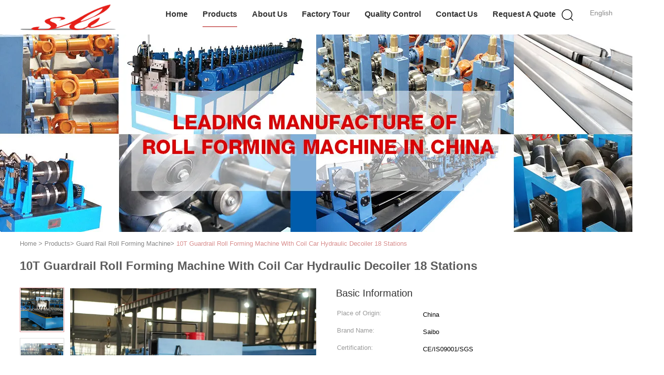

--- FILE ---
content_type: text/html
request_url: https://www.roofpanelrollformingmachine.com/sale-36645387-10t-guardrail-roll-forming-machine-with-coil-car-hydraulic-decoiler-18-stations.html
body_size: 24407
content:

<!DOCTYPE html>
<html lang="en">
<head>
	<meta charset="utf-8">
	<meta http-equiv="X-UA-Compatible" content="IE=edge">
	<meta name="viewport" content="width=device-width, initial-scale=1">
    <title>10T Guardrail Roll Forming Machine With Coil Car Hydraulic Decoiler 18 Stations</title>
    <meta name="keywords" content="Guard Rail Roll Forming Machine, 10T Guardrail Roll Forming Machine With Coil Car Hydraulic Decoiler 18 Stations, Guard Rail Roll Forming Machine for sale, Guard Rail Roll Forming Machine price" />
    <meta name="description" content="High quality 10T Guardrail Roll Forming Machine With Coil Car Hydraulic Decoiler 18 Stations from China, China's leading Guard Rail Roll Forming Machine product market, With strict quality control Guard Rail Roll Forming Machine factories, Producing high quality 10T Guardrail Roll Forming Machine With Coil Car Hydraulic Decoiler 18 Stations products." />
			<link type='text/css' rel='stylesheet' href='/??/images/global.css,/photo/roofpanelrollformingmachine/sitetpl/style/common.css?ver=1627459896' media='all'>
			  <script type='text/javascript' src='/js/jquery.js'></script><meta property="og:title" content="10T Guardrail Roll Forming Machine With Coil Car Hydraulic Decoiler 18 Stations" />
<meta property="og:description" content="High quality 10T Guardrail Roll Forming Machine With Coil Car Hydraulic Decoiler 18 Stations from China, China's leading Guard Rail Roll Forming Machine product market, With strict quality control Guard Rail Roll Forming Machine factories, Producing high quality 10T Guardrail Roll Forming Machine With Coil Car Hydraulic Decoiler 18 Stations products." />
<meta property="og:type" content="product" />
<meta property="og:availability" content="instock" />
<meta property="og:site_name" content="Zhangjiagang City Saibo Science &amp; Technology Co.,Ltd" />
<meta property="og:url" content="https://www.roofpanelrollformingmachine.com/sale-36645387-10t-guardrail-roll-forming-machine-with-coil-car-hydraulic-decoiler-18-stations.html" />
<meta property="og:image" content="https://www.roofpanelrollformingmachine.com/photo/ps144777571-10t_guardrail_roll_forming_machine_with_coil_car_hydraulic_decoiler_18_stations.jpg" />
<link rel="canonical" href="https://www.roofpanelrollformingmachine.com/sale-36645387-10t-guardrail-roll-forming-machine-with-coil-car-hydraulic-decoiler-18-stations.html" />
<link rel="alternate" href="https://m.roofpanelrollformingmachine.com/sale-36645387-10t-guardrail-roll-forming-machine-with-coil-car-hydraulic-decoiler-18-stations.html" media="only screen and (max-width: 640px)" />
<style type="text/css">
/*<![CDATA[*/
.consent__cookie {position: fixed;top: 0;left: 0;width: 100%;height: 0%;z-index: 100000;}.consent__cookie_bg {position: fixed;top: 0;left: 0;width: 100%;height: 100%;background: #000;opacity: .6;display: none }.consent__cookie_rel {position: fixed;bottom:0;left: 0;width: 100%;background: #fff;display: -webkit-box;display: -ms-flexbox;display: flex;flex-wrap: wrap;padding: 24px 80px;-webkit-box-sizing: border-box;box-sizing: border-box;-webkit-box-pack: justify;-ms-flex-pack: justify;justify-content: space-between;-webkit-transition: all ease-in-out .3s;transition: all ease-in-out .3s }.consent__close {position: absolute;top: 20px;right: 20px;cursor: pointer }.consent__close svg {fill: #777 }.consent__close:hover svg {fill: #000 }.consent__cookie_box {flex: 1;word-break: break-word;}.consent__warm {color: #777;font-size: 16px;margin-bottom: 12px;line-height: 19px }.consent__title {color: #333;font-size: 20px;font-weight: 600;margin-bottom: 12px;line-height: 23px }.consent__itxt {color: #333;font-size: 14px;margin-bottom: 12px;display: -webkit-box;display: -ms-flexbox;display: flex;-webkit-box-align: center;-ms-flex-align: center;align-items: center }.consent__itxt i {display: -webkit-inline-box;display: -ms-inline-flexbox;display: inline-flex;width: 28px;height: 28px;border-radius: 50%;background: #e0f9e9;margin-right: 8px;-webkit-box-align: center;-ms-flex-align: center;align-items: center;-webkit-box-pack: center;-ms-flex-pack: center;justify-content: center }.consent__itxt svg {fill: #3ca860 }.consent__txt {color: #a6a6a6;font-size: 14px;margin-bottom: 8px;line-height: 17px }.consent__btns {display: -webkit-box;display: -ms-flexbox;display: flex;-webkit-box-orient: vertical;-webkit-box-direction: normal;-ms-flex-direction: column;flex-direction: column;-webkit-box-pack: center;-ms-flex-pack: center;justify-content: center;flex-shrink: 0;}.consent__btn {width: 280px;height: 40px;line-height: 40px;text-align: center;background: #3ca860;color: #fff;border-radius: 4px;margin: 8px 0;-webkit-box-sizing: border-box;box-sizing: border-box;cursor: pointer }.consent__btn:hover {background: #00823b }.consent__btn.empty {color: #3ca860;border: 1px solid #3ca860;background: #fff }.consent__btn.empty:hover {background: #3ca860;color: #fff }.open .consent__cookie_bg {display: block }.open .consent__cookie_rel {bottom: 0 }@media (max-width: 760px) {.consent__btns {width: 100%;align-items: center;}.consent__cookie_rel {padding: 20px 24px }}.consent__cookie.open {display: block;}.consent__cookie {display: none;}
/*]]>*/
</style>
<script type="text/javascript">
/*<![CDATA[*/
window.isvideotpl = 0;window.detailurl = '';
var isShowGuide=0;showGuideColor=0;var company_type = 0;var webim_domain = '';

var colorUrl = '';
var aisearch = 0;
var selfUrl = '';
window.playerReportUrl='/vod/view_count/report';
var query_string = ["Products","Detail"];
var g_tp = '';
var customtplcolor = 99602;
window.predomainsub = "";
/*]]>*/
</script>
</head>
<body>
<script>
var originProductInfo = '';
var originProductInfo = {"showproduct":1,"pid":"36645387","name":"10T Guardrail Roll Forming Machine With Coil Car Hydraulic Decoiler 18 Stations","source_url":"\/sale-36645387-10t-guardrail-roll-forming-machine-with-coil-car-hydraulic-decoiler-18-stations.html","picurl":"\/photo\/pd144777571-10t_guardrail_roll_forming_machine_with_coil_car_hydraulic_decoiler_18_stations.jpg","propertyDetail":[["Roller material","D3 with chrome, HRC58-62"],["Product Name","Guard Rail Roll Forming Machine"],["Station","18 stations"],["Drive","Gear box"]],"company_name":null,"picurl_c":"\/photo\/pc144777571-10t_guardrail_roll_forming_machine_with_coil_car_hydraulic_decoiler_18_stations.jpg","price":"negotiable","username":"Ms.Nancy","viewTime":"Last Login : 6 hours 49 minutes ago","subject":"What is the delivery time on 10T Guardrail Roll Forming Machine With Coil Car Hydraulic Decoiler 18 Stations","countrycode":""};
var save_url = "/contactsave.html";
var update_url = "/updateinquiry.html";
var productInfo = {};
var defaulProductInfo = {};
var myDate = new Date();
var curDate = myDate.getFullYear()+'-'+(parseInt(myDate.getMonth())+1)+'-'+myDate.getDate();
var message = '';
var default_pop = 1;
var leaveMessageDialog = document.getElementsByClassName('leave-message-dialog')[0]; // 获取弹层
var _$$ = function (dom) {
    return document.querySelectorAll(dom);
};
resInfo = originProductInfo;
defaulProductInfo.pid = resInfo['pid'];
defaulProductInfo.productName = resInfo['name'];
defaulProductInfo.productInfo = resInfo['propertyDetail'];
defaulProductInfo.productImg = resInfo['picurl_c'];
defaulProductInfo.subject = resInfo['subject'];
defaulProductInfo.productImgAlt = resInfo['name'];
var inquirypopup_tmp = 1;
var message = 'Dear,'+'\r\n'+"I am interested in"+' '+trim(resInfo['name'])+", could you send me more details such as type, size, MOQ, material, etc."+'\r\n'+"Thanks!"+'\r\n'+"Waiting for your reply.";
var message_1 = 'Dear,'+'\r\n'+"I am interested in"+' '+trim(resInfo['name'])+", could you send me more details such as type, size, MOQ, material, etc."+'\r\n'+"Thanks!"+'\r\n'+"Waiting for your reply.";
var message_2 = 'Hello,'+'\r\n'+"I am looking for"+' '+trim(resInfo['name'])+", please send me the price, specification and picture."+'\r\n'+"Your swift response will be highly appreciated."+'\r\n'+"Feel free to contact me for more information."+'\r\n'+"Thanks a lot.";
var message_3 = 'Hello,'+'\r\n'+trim(resInfo['name'])+' '+"meets my expectations."+'\r\n'+"Please give me the best price and some other product information."+'\r\n'+"Feel free to contact me via my mail."+'\r\n'+"Thanks a lot.";

var message_4 = 'Dear,'+'\r\n'+"What is the FOB price on your"+' '+trim(resInfo['name'])+'?'+'\r\n'+"Which is the nearest port name?"+'\r\n'+"Please reply me as soon as possible, it would be better to share further information."+'\r\n'+"Regards!";
var message_5 = 'Hi there,'+'\r\n'+"I am very interested in your"+' '+trim(resInfo['name'])+'.'+'\r\n'+"Please send me your product details."+'\r\n'+"Looking forward to your quick reply."+'\r\n'+"Feel free to contact me by mail."+'\r\n'+"Regards!";

var message_6 = 'Dear,'+'\r\n'+"Please provide us with information about your"+' '+trim(resInfo['name'])+", such as type, size, material, and of course the best price."+'\r\n'+"Looking forward to your quick reply."+'\r\n'+"Thank you!";
var message_7 = 'Dear,'+'\r\n'+"Can you supply"+' '+trim(resInfo['name'])+" for us?"+'\r\n'+"First we want a price list and some product details."+'\r\n'+"I hope to get reply asap and look forward to cooperation."+'\r\n'+"Thank you very much.";
var message_8 = 'hi,'+'\r\n'+"I am looking for"+' '+trim(resInfo['name'])+", please give me some more detailed product information."+'\r\n'+"I look forward to your reply."+'\r\n'+"Thank you!";
var message_9 = 'Hello,'+'\r\n'+"Your"+' '+trim(resInfo['name'])+" meets my requirements very well."+'\r\n'+"Please send me the price, specification, and similar model will be OK."+'\r\n'+"Feel free to chat with me."+'\r\n'+"Thanks!";
var message_10 = 'Dear,'+'\r\n'+"I want to know more about the details and quotation of"+' '+trim(resInfo['name'])+'.'+'\r\n'+"Feel free to contact me."+'\r\n'+"Regards!";

var r = getRandom(1,10);

defaulProductInfo.message = eval("message_"+r);

var mytAjax = {

    post: function(url, data, fn) {
        var xhr = new XMLHttpRequest();
        xhr.open("POST", url, true);
        xhr.setRequestHeader("Content-Type", "application/x-www-form-urlencoded;charset=UTF-8");
        xhr.setRequestHeader("X-Requested-With", "XMLHttpRequest");
        xhr.setRequestHeader('Content-Type','text/plain;charset=UTF-8');
        xhr.onreadystatechange = function() {
            if(xhr.readyState == 4 && (xhr.status == 200 || xhr.status == 304)) {
                fn.call(this, xhr.responseText);
            }
        };
        xhr.send(data);
    },

    postform: function(url, data, fn) {
        var xhr = new XMLHttpRequest();
        xhr.open("POST", url, true);
        xhr.setRequestHeader("X-Requested-With", "XMLHttpRequest");
        xhr.onreadystatechange = function() {
            if(xhr.readyState == 4 && (xhr.status == 200 || xhr.status == 304)) {
                fn.call(this, xhr.responseText);
            }
        };
        xhr.send(data);
    }
};
/*window.onload = function(){
    leaveMessageDialog = document.getElementsByClassName('leave-message-dialog')[0];
    if (window.localStorage.recordDialogStatus=='undefined' || (window.localStorage.recordDialogStatus!='undefined' && window.localStorage.recordDialogStatus != curDate)) {
        setTimeout(function(){
            if(parseInt(inquirypopup_tmp%10) == 1){
                creatDialog(defaulProductInfo, 1);
            }
        }, 6000);
    }
};*/
function trim(str)
{
    str = str.replace(/(^\s*)/g,"");
    return str.replace(/(\s*$)/g,"");
};
function getRandom(m,n){
    var num = Math.floor(Math.random()*(m - n) + n);
    return num;
};
function strBtn(param) {

    var starattextarea = document.getElementById("textareamessage").value.length;
    var email = document.getElementById("startEmail").value;

    var default_tip = document.querySelectorAll(".watermark_container").length;
    if (20 < starattextarea && starattextarea < 3000) {
        if(default_tip>0){
            document.getElementById("textareamessage1").parentNode.parentNode.nextElementSibling.style.display = "none";
        }else{
            document.getElementById("textareamessage1").parentNode.nextElementSibling.style.display = "none";
        }

    } else {
        if(default_tip>0){
            document.getElementById("textareamessage1").parentNode.parentNode.nextElementSibling.style.display = "block";
        }else{
            document.getElementById("textareamessage1").parentNode.nextElementSibling.style.display = "block";
        }

        return;
    }

    // var re = /^([a-zA-Z0-9_-])+@([a-zA-Z0-9_-])+\.([a-zA-Z0-9_-])+/i;/*邮箱不区分大小写*/
    var re = /^[a-zA-Z0-9][\w-]*(\.?[\w-]+)*@[a-zA-Z0-9-]+(\.[a-zA-Z0-9]+)+$/i;
    if (!re.test(email)) {
        document.getElementById("startEmail").nextElementSibling.style.display = "block";
        return;
    } else {
        document.getElementById("startEmail").nextElementSibling.style.display = "none";
    }

    var subject = document.getElementById("pop_subject").value;
    var pid = document.getElementById("pop_pid").value;
    var message = document.getElementById("textareamessage").value;
    var sender_email = document.getElementById("startEmail").value;
    var tel = '';
    if (document.getElementById("tel0") != undefined && document.getElementById("tel0") != '')
        tel = document.getElementById("tel0").value;
    var form_serialize = '&tel='+tel;

    form_serialize = form_serialize.replace(/\+/g, "%2B");
    mytAjax.post(save_url,"pid="+pid+"&subject="+subject+"&email="+sender_email+"&message="+(message)+form_serialize,function(res){
        var mes = JSON.parse(res);
        if(mes.status == 200){
            var iid = mes.iid;
            document.getElementById("pop_iid").value = iid;
            document.getElementById("pop_uuid").value = mes.uuid;

            if(typeof gtag_report_conversion === "function"){
                gtag_report_conversion();//执行统计js代码
            }
            if(typeof fbq === "function"){
                fbq('track','Purchase');//执行统计js代码
            }
        }
    });
    for (var index = 0; index < document.querySelectorAll(".dialog-content-pql").length; index++) {
        document.querySelectorAll(".dialog-content-pql")[index].style.display = "none";
    };
    $('#idphonepql').val(tel);
    document.getElementById("dialog-content-pql-id").style.display = "block";
    ;
};
function twoBtnOk(param) {

    var selectgender = document.getElementById("Mr").innerHTML;
    var iid = document.getElementById("pop_iid").value;
    var sendername = document.getElementById("idnamepql").value;
    var senderphone = document.getElementById("idphonepql").value;
    var sendercname = document.getElementById("idcompanypql").value;
    var uuid = document.getElementById("pop_uuid").value;
    var gender = 2;
    if(selectgender == 'Mr.') gender = 0;
    if(selectgender == 'Mrs.') gender = 1;
    var pid = document.getElementById("pop_pid").value;
    var form_serialize = '';

        form_serialize = form_serialize.replace(/\+/g, "%2B");

    mytAjax.post(update_url,"iid="+iid+"&gender="+gender+"&uuid="+uuid+"&name="+(sendername)+"&tel="+(senderphone)+"&company="+(sendercname)+form_serialize,function(res){});

    for (var index = 0; index < document.querySelectorAll(".dialog-content-pql").length; index++) {
        document.querySelectorAll(".dialog-content-pql")[index].style.display = "none";
    };
    document.getElementById("dialog-content-pql-ok").style.display = "block";

};
function toCheckMust(name) {
    $('#'+name+'error').hide();
}
function handClidk(param) {
    var starattextarea = document.getElementById("textareamessage1").value.length;
    var email = document.getElementById("startEmail1").value;
    var default_tip = document.querySelectorAll(".watermark_container").length;
    if (20 < starattextarea && starattextarea < 3000) {
        if(default_tip>0){
            document.getElementById("textareamessage1").parentNode.parentNode.nextElementSibling.style.display = "none";
        }else{
            document.getElementById("textareamessage1").parentNode.nextElementSibling.style.display = "none";
        }

    } else {
        if(default_tip>0){
            document.getElementById("textareamessage1").parentNode.parentNode.nextElementSibling.style.display = "block";
        }else{
            document.getElementById("textareamessage1").parentNode.nextElementSibling.style.display = "block";
        }

        return;
    }

    // var re = /^([a-zA-Z0-9_-])+@([a-zA-Z0-9_-])+\.([a-zA-Z0-9_-])+/i;
    var re = /^[a-zA-Z0-9][\w-]*(\.?[\w-]+)*@[a-zA-Z0-9-]+(\.[a-zA-Z0-9]+)+$/i;
    if (!re.test(email)) {
        document.getElementById("startEmail1").nextElementSibling.style.display = "block";
        return;
    } else {
        document.getElementById("startEmail1").nextElementSibling.style.display = "none";
    }

    var subject = document.getElementById("pop_subject").value;
    var pid = document.getElementById("pop_pid").value;
    var message = document.getElementById("textareamessage1").value;
    var sender_email = document.getElementById("startEmail1").value;
    var form_serialize = tel = '';
    if (document.getElementById("tel1") != undefined && document.getElementById("tel1") != '')
        tel = document.getElementById("tel1").value;
        mytAjax.post(save_url,"email="+sender_email+"&tel="+tel+"&pid="+pid+"&message="+message+"&subject="+subject+form_serialize,function(res){

        var mes = JSON.parse(res);
        if(mes.status == 200){
            var iid = mes.iid;
            document.getElementById("pop_iid").value = iid;
            document.getElementById("pop_uuid").value = mes.uuid;
            if(typeof gtag_report_conversion === "function"){
                gtag_report_conversion();//执行统计js代码
            }
        }

    });
    for (var index = 0; index < document.querySelectorAll(".dialog-content-pql").length; index++) {
        document.querySelectorAll(".dialog-content-pql")[index].style.display = "none";
    };
    $('#idphonepql').val(tel);
    document.getElementById("dialog-content-pql-id").style.display = "block";

};
window.addEventListener('load', function () {
    $('.checkbox-wrap label').each(function(){
        if($(this).find('input').prop('checked')){
            $(this).addClass('on')
        }else {
            $(this).removeClass('on')
        }
    })
    $(document).on('click', '.checkbox-wrap label' , function(ev){
        if (ev.target.tagName.toUpperCase() != 'INPUT') {
            $(this).toggleClass('on')
        }
    })
})

function hand_video(pdata) {
    data = JSON.parse(pdata);
    productInfo.productName = data.productName;
    productInfo.productInfo = data.productInfo;
    productInfo.productImg = data.productImg;
    productInfo.subject = data.subject;

    var message = 'Dear,'+'\r\n'+"I am interested in"+' '+trim(data.productName)+", could you send me more details such as type, size, quantity, material, etc."+'\r\n'+"Thanks!"+'\r\n'+"Waiting for your reply.";

    var message = 'Dear,'+'\r\n'+"I am interested in"+' '+trim(data.productName)+", could you send me more details such as type, size, MOQ, material, etc."+'\r\n'+"Thanks!"+'\r\n'+"Waiting for your reply.";
    var message_1 = 'Dear,'+'\r\n'+"I am interested in"+' '+trim(data.productName)+", could you send me more details such as type, size, MOQ, material, etc."+'\r\n'+"Thanks!"+'\r\n'+"Waiting for your reply.";
    var message_2 = 'Hello,'+'\r\n'+"I am looking for"+' '+trim(data.productName)+", please send me the price, specification and picture."+'\r\n'+"Your swift response will be highly appreciated."+'\r\n'+"Feel free to contact me for more information."+'\r\n'+"Thanks a lot.";
    var message_3 = 'Hello,'+'\r\n'+trim(data.productName)+' '+"meets my expectations."+'\r\n'+"Please give me the best price and some other product information."+'\r\n'+"Feel free to contact me via my mail."+'\r\n'+"Thanks a lot.";

    var message_4 = 'Dear,'+'\r\n'+"What is the FOB price on your"+' '+trim(data.productName)+'?'+'\r\n'+"Which is the nearest port name?"+'\r\n'+"Please reply me as soon as possible, it would be better to share further information."+'\r\n'+"Regards!";
    var message_5 = 'Hi there,'+'\r\n'+"I am very interested in your"+' '+trim(data.productName)+'.'+'\r\n'+"Please send me your product details."+'\r\n'+"Looking forward to your quick reply."+'\r\n'+"Feel free to contact me by mail."+'\r\n'+"Regards!";

    var message_6 = 'Dear,'+'\r\n'+"Please provide us with information about your"+' '+trim(data.productName)+", such as type, size, material, and of course the best price."+'\r\n'+"Looking forward to your quick reply."+'\r\n'+"Thank you!";
    var message_7 = 'Dear,'+'\r\n'+"Can you supply"+' '+trim(data.productName)+" for us?"+'\r\n'+"First we want a price list and some product details."+'\r\n'+"I hope to get reply asap and look forward to cooperation."+'\r\n'+"Thank you very much.";
    var message_8 = 'hi,'+'\r\n'+"I am looking for"+' '+trim(data.productName)+", please give me some more detailed product information."+'\r\n'+"I look forward to your reply."+'\r\n'+"Thank you!";
    var message_9 = 'Hello,'+'\r\n'+"Your"+' '+trim(data.productName)+" meets my requirements very well."+'\r\n'+"Please send me the price, specification, and similar model will be OK."+'\r\n'+"Feel free to chat with me."+'\r\n'+"Thanks!";
    var message_10 = 'Dear,'+'\r\n'+"I want to know more about the details and quotation of"+' '+trim(data.productName)+'.'+'\r\n'+"Feel free to contact me."+'\r\n'+"Regards!";

    var r = getRandom(1,10);

    productInfo.message = eval("message_"+r);
    if(parseInt(inquirypopup_tmp/10) == 1){
        productInfo.message = "";
    }
    productInfo.pid = data.pid;
    creatDialog(productInfo, 2);
};

function handDialog(pdata) {
    data = JSON.parse(pdata);
    productInfo.productName = data.productName;
    productInfo.productInfo = data.productInfo;
    productInfo.productImg = data.productImg;
    productInfo.subject = data.subject;

    var message = 'Dear,'+'\r\n'+"I am interested in"+' '+trim(data.productName)+", could you send me more details such as type, size, quantity, material, etc."+'\r\n'+"Thanks!"+'\r\n'+"Waiting for your reply.";

    var message = 'Dear,'+'\r\n'+"I am interested in"+' '+trim(data.productName)+", could you send me more details such as type, size, MOQ, material, etc."+'\r\n'+"Thanks!"+'\r\n'+"Waiting for your reply.";
    var message_1 = 'Dear,'+'\r\n'+"I am interested in"+' '+trim(data.productName)+", could you send me more details such as type, size, MOQ, material, etc."+'\r\n'+"Thanks!"+'\r\n'+"Waiting for your reply.";
    var message_2 = 'Hello,'+'\r\n'+"I am looking for"+' '+trim(data.productName)+", please send me the price, specification and picture."+'\r\n'+"Your swift response will be highly appreciated."+'\r\n'+"Feel free to contact me for more information."+'\r\n'+"Thanks a lot.";
    var message_3 = 'Hello,'+'\r\n'+trim(data.productName)+' '+"meets my expectations."+'\r\n'+"Please give me the best price and some other product information."+'\r\n'+"Feel free to contact me via my mail."+'\r\n'+"Thanks a lot.";

    var message_4 = 'Dear,'+'\r\n'+"What is the FOB price on your"+' '+trim(data.productName)+'?'+'\r\n'+"Which is the nearest port name?"+'\r\n'+"Please reply me as soon as possible, it would be better to share further information."+'\r\n'+"Regards!";
    var message_5 = 'Hi there,'+'\r\n'+"I am very interested in your"+' '+trim(data.productName)+'.'+'\r\n'+"Please send me your product details."+'\r\n'+"Looking forward to your quick reply."+'\r\n'+"Feel free to contact me by mail."+'\r\n'+"Regards!";

    var message_6 = 'Dear,'+'\r\n'+"Please provide us with information about your"+' '+trim(data.productName)+", such as type, size, material, and of course the best price."+'\r\n'+"Looking forward to your quick reply."+'\r\n'+"Thank you!";
    var message_7 = 'Dear,'+'\r\n'+"Can you supply"+' '+trim(data.productName)+" for us?"+'\r\n'+"First we want a price list and some product details."+'\r\n'+"I hope to get reply asap and look forward to cooperation."+'\r\n'+"Thank you very much.";
    var message_8 = 'hi,'+'\r\n'+"I am looking for"+' '+trim(data.productName)+", please give me some more detailed product information."+'\r\n'+"I look forward to your reply."+'\r\n'+"Thank you!";
    var message_9 = 'Hello,'+'\r\n'+"Your"+' '+trim(data.productName)+" meets my requirements very well."+'\r\n'+"Please send me the price, specification, and similar model will be OK."+'\r\n'+"Feel free to chat with me."+'\r\n'+"Thanks!";
    var message_10 = 'Dear,'+'\r\n'+"I want to know more about the details and quotation of"+' '+trim(data.productName)+'.'+'\r\n'+"Feel free to contact me."+'\r\n'+"Regards!";

    var r = getRandom(1,10);

    productInfo.message = eval("message_"+r);
    if(parseInt(inquirypopup_tmp/10) == 1){
        productInfo.message = "";
    }
    productInfo.pid = data.pid;
    creatDialog(productInfo, 2);
};

function closepql(param) {

    leaveMessageDialog.style.display = 'none';
};

function closepql2(param) {

    for (var index = 0; index < document.querySelectorAll(".dialog-content-pql").length; index++) {
        document.querySelectorAll(".dialog-content-pql")[index].style.display = "none";
    };
    document.getElementById("dialog-content-pql-ok").style.display = "block";
};

function decodeHtmlEntities(str) {
    var tempElement = document.createElement('div');
    tempElement.innerHTML = str;
    return tempElement.textContent || tempElement.innerText || '';
}

function initProduct(productInfo,type){

    productInfo.productName = decodeHtmlEntities(productInfo.productName);
    productInfo.message = decodeHtmlEntities(productInfo.message);

    leaveMessageDialog = document.getElementsByClassName('leave-message-dialog')[0];
    leaveMessageDialog.style.display = "block";
    if(type == 3){
        var popinquiryemail = document.getElementById("popinquiryemail").value;
        _$$("#startEmail1")[0].value = popinquiryemail;
    }else{
        _$$("#startEmail1")[0].value = "";
    }
    _$$("#startEmail")[0].value = "";
    _$$("#idnamepql")[0].value = "";
    _$$("#idphonepql")[0].value = "";
    _$$("#idcompanypql")[0].value = "";

    _$$("#pop_pid")[0].value = productInfo.pid;
    _$$("#pop_subject")[0].value = productInfo.subject;
    
    if(parseInt(inquirypopup_tmp/10) == 1){
        productInfo.message = "";
    }

    _$$("#textareamessage1")[0].value = productInfo.message;
    _$$("#textareamessage")[0].value = productInfo.message;

    _$$("#dialog-content-pql-id .titlep")[0].innerHTML = productInfo.productName;
    _$$("#dialog-content-pql-id img")[0].setAttribute("src", productInfo.productImg);
    _$$("#dialog-content-pql-id img")[0].setAttribute("alt", productInfo.productImgAlt);

    _$$("#dialog-content-pql-id-hand img")[0].setAttribute("src", productInfo.productImg);
    _$$("#dialog-content-pql-id-hand img")[0].setAttribute("alt", productInfo.productImgAlt);
    _$$("#dialog-content-pql-id-hand .titlep")[0].innerHTML = productInfo.productName;

    if (productInfo.productInfo.length > 0) {
        var ul2, ul;
        ul = document.createElement("ul");
        for (var index = 0; index < productInfo.productInfo.length; index++) {
            var el = productInfo.productInfo[index];
            var li = document.createElement("li");
            var span1 = document.createElement("span");
            span1.innerHTML = el[0] + ":";
            var span2 = document.createElement("span");
            span2.innerHTML = el[1];
            li.appendChild(span1);
            li.appendChild(span2);
            ul.appendChild(li);

        }
        ul2 = ul.cloneNode(true);
        if (type === 1) {
            _$$("#dialog-content-pql-id .left")[0].replaceChild(ul, _$$("#dialog-content-pql-id .left ul")[0]);
        } else {
            _$$("#dialog-content-pql-id-hand .left")[0].replaceChild(ul2, _$$("#dialog-content-pql-id-hand .left ul")[0]);
            _$$("#dialog-content-pql-id .left")[0].replaceChild(ul, _$$("#dialog-content-pql-id .left ul")[0]);
        }
    };
    for (var index = 0; index < _$$("#dialog-content-pql-id .right ul li").length; index++) {
        _$$("#dialog-content-pql-id .right ul li")[index].addEventListener("click", function (params) {
            _$$("#dialog-content-pql-id .right #Mr")[0].innerHTML = this.innerHTML
        }, false)

    };

};
function closeInquiryCreateDialog() {
    document.getElementById("xuanpan_dialog_box_pql").style.display = "none";
};
function showInquiryCreateDialog() {
    document.getElementById("xuanpan_dialog_box_pql").style.display = "block";
};
function submitPopInquiry(){
    var message = document.getElementById("inquiry_message").value;
    var email = document.getElementById("inquiry_email").value;
    var subject = defaulProductInfo.subject;
    var pid = defaulProductInfo.pid;
    if (email === undefined) {
        showInquiryCreateDialog();
        document.getElementById("inquiry_email").style.border = "1px solid red";
        return false;
    };
    if (message === undefined) {
        showInquiryCreateDialog();
        document.getElementById("inquiry_message").style.border = "1px solid red";
        return false;
    };
    if (email.search(/^\w+((-\w+)|(\.\w+))*\@[A-Za-z0-9]+((\.|-)[A-Za-z0-9]+)*\.[A-Za-z0-9]+$/) == -1) {
        document.getElementById("inquiry_email").style.border= "1px solid red";
        showInquiryCreateDialog();
        return false;
    } else {
        document.getElementById("inquiry_email").style.border= "";
    };
    if (message.length < 20 || message.length >3000) {
        showInquiryCreateDialog();
        document.getElementById("inquiry_message").style.border = "1px solid red";
        return false;
    } else {
        document.getElementById("inquiry_message").style.border = "";
    };
    var tel = '';
    if (document.getElementById("tel") != undefined && document.getElementById("tel") != '')
        tel = document.getElementById("tel").value;

    mytAjax.post(save_url,"pid="+pid+"&subject="+subject+"&email="+email+"&message="+(message)+'&tel='+tel,function(res){
        var mes = JSON.parse(res);
        if(mes.status == 200){
            var iid = mes.iid;
            document.getElementById("pop_iid").value = iid;
            document.getElementById("pop_uuid").value = mes.uuid;

        }
    });
    initProduct(defaulProductInfo);
    for (var index = 0; index < document.querySelectorAll(".dialog-content-pql").length; index++) {
        document.querySelectorAll(".dialog-content-pql")[index].style.display = "none";
    };
    $('#idphonepql').val(tel);
    document.getElementById("dialog-content-pql-id").style.display = "block";

};

//带附件上传
function submitPopInquiryfile(email_id,message_id,check_sort,name_id,phone_id,company_id,attachments){

    if(typeof(check_sort) == 'undefined'){
        check_sort = 0;
    }
    var message = document.getElementById(message_id).value;
    var email = document.getElementById(email_id).value;
    var attachments = document.getElementById(attachments).value;
    if(typeof(name_id) !== 'undefined' && name_id != ""){
        var name  = document.getElementById(name_id).value;
    }
    if(typeof(phone_id) !== 'undefined' && phone_id != ""){
        var phone = document.getElementById(phone_id).value;
    }
    if(typeof(company_id) !== 'undefined' && company_id != ""){
        var company = document.getElementById(company_id).value;
    }
    var subject = defaulProductInfo.subject;
    var pid = defaulProductInfo.pid;

    if(check_sort == 0){
        if (email === undefined) {
            showInquiryCreateDialog();
            document.getElementById(email_id).style.border = "1px solid red";
            return false;
        };
        if (message === undefined) {
            showInquiryCreateDialog();
            document.getElementById(message_id).style.border = "1px solid red";
            return false;
        };

        if (email.search(/^\w+((-\w+)|(\.\w+))*\@[A-Za-z0-9]+((\.|-)[A-Za-z0-9]+)*\.[A-Za-z0-9]+$/) == -1) {
            document.getElementById(email_id).style.border= "1px solid red";
            showInquiryCreateDialog();
            return false;
        } else {
            document.getElementById(email_id).style.border= "";
        };
        if (message.length < 20 || message.length >3000) {
            showInquiryCreateDialog();
            document.getElementById(message_id).style.border = "1px solid red";
            return false;
        } else {
            document.getElementById(message_id).style.border = "";
        };
    }else{

        if (message === undefined) {
            showInquiryCreateDialog();
            document.getElementById(message_id).style.border = "1px solid red";
            return false;
        };

        if (email === undefined) {
            showInquiryCreateDialog();
            document.getElementById(email_id).style.border = "1px solid red";
            return false;
        };

        if (message.length < 20 || message.length >3000) {
            showInquiryCreateDialog();
            document.getElementById(message_id).style.border = "1px solid red";
            return false;
        } else {
            document.getElementById(message_id).style.border = "";
        };

        if (email.search(/^\w+((-\w+)|(\.\w+))*\@[A-Za-z0-9]+((\.|-)[A-Za-z0-9]+)*\.[A-Za-z0-9]+$/) == -1) {
            document.getElementById(email_id).style.border= "1px solid red";
            showInquiryCreateDialog();
            return false;
        } else {
            document.getElementById(email_id).style.border= "";
        };

    };

    mytAjax.post(save_url,"pid="+pid+"&subject="+subject+"&email="+email+"&message="+message+"&company="+company+"&attachments="+attachments,function(res){
        var mes = JSON.parse(res);
        if(mes.status == 200){
            var iid = mes.iid;
            document.getElementById("pop_iid").value = iid;
            document.getElementById("pop_uuid").value = mes.uuid;

            if(typeof gtag_report_conversion === "function"){
                gtag_report_conversion();//执行统计js代码
            }
            if(typeof fbq === "function"){
                fbq('track','Purchase');//执行统计js代码
            }
        }
    });
    initProduct(defaulProductInfo);

    if(name !== undefined && name != ""){
        _$$("#idnamepql")[0].value = name;
    }

    if(phone !== undefined && phone != ""){
        _$$("#idphonepql")[0].value = phone;
    }

    if(company !== undefined && company != ""){
        _$$("#idcompanypql")[0].value = company;
    }

    for (var index = 0; index < document.querySelectorAll(".dialog-content-pql").length; index++) {
        document.querySelectorAll(".dialog-content-pql")[index].style.display = "none";
    };
    document.getElementById("dialog-content-pql-id").style.display = "block";

};
function submitPopInquiryByParam(email_id,message_id,check_sort,name_id,phone_id,company_id){

    if(typeof(check_sort) == 'undefined'){
        check_sort = 0;
    }

    var senderphone = '';
    var message = document.getElementById(message_id).value;
    var email = document.getElementById(email_id).value;
    if(typeof(name_id) !== 'undefined' && name_id != ""){
        var name  = document.getElementById(name_id).value;
    }
    if(typeof(phone_id) !== 'undefined' && phone_id != ""){
        var phone = document.getElementById(phone_id).value;
        senderphone = phone;
    }
    if(typeof(company_id) !== 'undefined' && company_id != ""){
        var company = document.getElementById(company_id).value;
    }
    var subject = defaulProductInfo.subject;
    var pid = defaulProductInfo.pid;

    if(check_sort == 0){
        if (email === undefined) {
            showInquiryCreateDialog();
            document.getElementById(email_id).style.border = "1px solid red";
            return false;
        };
        if (message === undefined) {
            showInquiryCreateDialog();
            document.getElementById(message_id).style.border = "1px solid red";
            return false;
        };

        if (email.search(/^\w+((-\w+)|(\.\w+))*\@[A-Za-z0-9]+((\.|-)[A-Za-z0-9]+)*\.[A-Za-z0-9]+$/) == -1) {
            document.getElementById(email_id).style.border= "1px solid red";
            showInquiryCreateDialog();
            return false;
        } else {
            document.getElementById(email_id).style.border= "";
        };
        if (message.length < 20 || message.length >3000) {
            showInquiryCreateDialog();
            document.getElementById(message_id).style.border = "1px solid red";
            return false;
        } else {
            document.getElementById(message_id).style.border = "";
        };
    }else{

        if (message === undefined) {
            showInquiryCreateDialog();
            document.getElementById(message_id).style.border = "1px solid red";
            return false;
        };

        if (email === undefined) {
            showInquiryCreateDialog();
            document.getElementById(email_id).style.border = "1px solid red";
            return false;
        };

        if (message.length < 20 || message.length >3000) {
            showInquiryCreateDialog();
            document.getElementById(message_id).style.border = "1px solid red";
            return false;
        } else {
            document.getElementById(message_id).style.border = "";
        };

        if (email.search(/^\w+((-\w+)|(\.\w+))*\@[A-Za-z0-9]+((\.|-)[A-Za-z0-9]+)*\.[A-Za-z0-9]+$/) == -1) {
            document.getElementById(email_id).style.border= "1px solid red";
            showInquiryCreateDialog();
            return false;
        } else {
            document.getElementById(email_id).style.border= "";
        };

    };

    var productsku = "";
    if($("#product_sku").length > 0){
        productsku = $("#product_sku").html();
    }

    mytAjax.post(save_url,"tel="+senderphone+"&pid="+pid+"&subject="+subject+"&email="+email+"&message="+message+"&messagesku="+encodeURI(productsku),function(res){
        var mes = JSON.parse(res);
        if(mes.status == 200){
            var iid = mes.iid;
            document.getElementById("pop_iid").value = iid;
            document.getElementById("pop_uuid").value = mes.uuid;

            if(typeof gtag_report_conversion === "function"){
                gtag_report_conversion();//执行统计js代码
            }
            if(typeof fbq === "function"){
                fbq('track','Purchase');//执行统计js代码
            }
        }
    });
    initProduct(defaulProductInfo);

    if(name !== undefined && name != ""){
        _$$("#idnamepql")[0].value = name;
    }

    if(phone !== undefined && phone != ""){
        _$$("#idphonepql")[0].value = phone;
    }

    if(company !== undefined && company != ""){
        _$$("#idcompanypql")[0].value = company;
    }

    for (var index = 0; index < document.querySelectorAll(".dialog-content-pql").length; index++) {
        document.querySelectorAll(".dialog-content-pql")[index].style.display = "none";

    };
    document.getElementById("dialog-content-pql-id").style.display = "block";

};

function creat_videoDialog(productInfo, type) {

    if(type == 1){
        if(default_pop != 1){
            return false;
        }
        window.localStorage.recordDialogStatus = curDate;
    }else{
        default_pop = 0;
    }
    initProduct(productInfo, type);
    if (type === 1) {
        // 自动弹出
        for (var index = 0; index < document.querySelectorAll(".dialog-content-pql").length; index++) {

            document.querySelectorAll(".dialog-content-pql")[index].style.display = "none";
        };
        document.getElementById("dialog-content-pql").style.display = "block";
    } else {
        // 手动弹出
        for (var index = 0; index < document.querySelectorAll(".dialog-content-pql").length; index++) {
            document.querySelectorAll(".dialog-content-pql")[index].style.display = "none";
        };
        document.getElementById("dialog-content-pql-id-hand").style.display = "block";
    }
}

function creatDialog(productInfo, type) {

    if(type == 1){
        if(default_pop != 1){
            return false;
        }
        window.localStorage.recordDialogStatus = curDate;
    }else{
        default_pop = 0;
    }
    initProduct(productInfo, type);
    if (type === 1) {
        // 自动弹出
        for (var index = 0; index < document.querySelectorAll(".dialog-content-pql").length; index++) {

            document.querySelectorAll(".dialog-content-pql")[index].style.display = "none";
        };
        document.getElementById("dialog-content-pql").style.display = "block";
    } else {
        // 手动弹出
        for (var index = 0; index < document.querySelectorAll(".dialog-content-pql").length; index++) {
            document.querySelectorAll(".dialog-content-pql")[index].style.display = "none";
        };
        document.getElementById("dialog-content-pql-id-hand").style.display = "block";
    }
}

//带邮箱信息打开询盘框 emailtype=1表示带入邮箱
function openDialog(emailtype){
    var type = 2;//不带入邮箱，手动弹出
    if(emailtype == 1){
        var popinquiryemail = document.getElementById("popinquiryemail").value;
        // var re = /^([a-zA-Z0-9_-])+@([a-zA-Z0-9_-])+\.([a-zA-Z0-9_-])+/i;
        var re = /^[a-zA-Z0-9][\w-]*(\.?[\w-]+)*@[a-zA-Z0-9-]+(\.[a-zA-Z0-9]+)+$/i;
        if (!re.test(popinquiryemail)) {
            //前端提示样式;
            showInquiryCreateDialog();
            document.getElementById("popinquiryemail").style.border = "1px solid red";
            return false;
        } else {
            //前端提示样式;
        }
        var type = 3;
    }
    creatDialog(defaulProductInfo,type);
}

//上传附件
function inquiryUploadFile(){
    var fileObj = document.querySelector("#fileId").files[0];
    //构建表单数据
    var formData = new FormData();
    var filesize = fileObj.size;
    if(filesize > 10485760 || filesize == 0) {
        document.getElementById("filetips").style.display = "block";
        return false;
    }else {
        document.getElementById("filetips").style.display = "none";
    }
    formData.append('popinquiryfile', fileObj);
    document.getElementById("quotefileform").reset();
    var save_url = "/inquiryuploadfile.html";
    mytAjax.postform(save_url,formData,function(res){
        var mes = JSON.parse(res);
        if(mes.status == 200){
            document.getElementById("uploader-file-info").innerHTML = document.getElementById("uploader-file-info").innerHTML + "<span class=op>"+mes.attfile.name+"<a class=delatt id=att"+mes.attfile.id+" onclick=delatt("+mes.attfile.id+");>Delete</a></span>";
            var nowattachs = document.getElementById("attachments").value;
            if( nowattachs !== ""){
                var attachs = JSON.parse(nowattachs);
                attachs[mes.attfile.id] = mes.attfile;
            }else{
                var attachs = {};
                attachs[mes.attfile.id] = mes.attfile;
            }
            document.getElementById("attachments").value = JSON.stringify(attachs);
        }
    });
}
//附件删除
function delatt(attid)
{
    var nowattachs = document.getElementById("attachments").value;
    if( nowattachs !== ""){
        var attachs = JSON.parse(nowattachs);
        if(attachs[attid] == ""){
            return false;
        }
        var formData = new FormData();
        var delfile = attachs[attid]['filename'];
        var save_url = "/inquirydelfile.html";
        if(delfile != "") {
            formData.append('delfile', delfile);
            mytAjax.postform(save_url, formData, function (res) {
                if(res !== "") {
                    var mes = JSON.parse(res);
                    if (mes.status == 200) {
                        delete attachs[attid];
                        document.getElementById("attachments").value = JSON.stringify(attachs);
                        var s = document.getElementById("att"+attid);
                        s.parentNode.remove();
                    }
                }
            });
        }
    }else{
        return false;
    }
}

</script>
<div class="leave-message-dialog" style="display: none">
<style>
    .leave-message-dialog .close:before, .leave-message-dialog .close:after{
        content:initial;
    }
</style>
<div class="dialog-content-pql" id="dialog-content-pql" style="display: none">
    <span class="close" onclick="closepql()"><img src="/images/close.png" alt="close"></span>
    <div class="title">
        <p class="firstp-pql">Leave a Message</p>
        <p class="lastp-pql">We will call you back soon!</p>
    </div>
    <div class="form">
        <div class="textarea">
            <textarea style='font-family: robot;'  name="" id="textareamessage" cols="30" rows="10" style="margin-bottom:14px;width:100%"
                placeholder="Please enter your inquiry details."></textarea>
        </div>
        <p class="error-pql"> <span class="icon-pql"><img src="/images/error.png" alt="Zhangjiagang City Saibo Science & Technology Co.,Ltd"></span> Your message must be between 20-3,000 characters!</p>
        <input id="startEmail" type="text" placeholder="Enter your E-mail" onkeydown="if(event.keyCode === 13){ strBtn();}">
        <p class="error-pql"><span class="icon-pql"><img src="/images/error.png" alt="Zhangjiagang City Saibo Science & Technology Co.,Ltd"></span> Please check your E-mail! </p>
                <div class="operations">
            <div class='btn' id="submitStart" type="submit" onclick="strBtn()">SUBMIT</div>
        </div>
            </div>
</div>
<div class="dialog-content-pql dialog-content-pql-id" id="dialog-content-pql-id" style="display:none">
        <span class="close" onclick="closepql2()"><svg t="1648434466530" class="icon" viewBox="0 0 1024 1024" version="1.1" xmlns="http://www.w3.org/2000/svg" p-id="2198" width="16" height="16"><path d="M576 512l277.333333 277.333333-64 64-277.333333-277.333333L234.666667 853.333333 170.666667 789.333333l277.333333-277.333333L170.666667 234.666667 234.666667 170.666667l277.333333 277.333333L789.333333 170.666667 853.333333 234.666667 576 512z" fill="#444444" p-id="2199"></path></svg></span>
    <div class="left">
        <div class="img"><img></div>
        <p class="titlep"></p>
        <ul> </ul>
    </div>
    <div class="right">
                <p class="title">More information facilitates better communication.</p>
                <div style="position: relative;">
            <div class="mr"> <span id="Mr">Mr.</span>
                <ul>
                    <li>Mr.</li>
                    <li>Mrs.</li>
                </ul>
            </div>
            <input style="text-indent: 80px;" type="text" id="idnamepql" placeholder="Input your name">
        </div>
        <input type="text"  id="idphonepql"  placeholder="Phone Number">
        <input type="text" id="idcompanypql"  placeholder="Company" onkeydown="if(event.keyCode === 13){ twoBtnOk();}">
                <div class="btn form_new" id="twoBtnOk" onclick="twoBtnOk()">OK</div>
    </div>
</div>

<div class="dialog-content-pql dialog-content-pql-ok" id="dialog-content-pql-ok" style="display:none">
        <span class="close" onclick="closepql()"><svg t="1648434466530" class="icon" viewBox="0 0 1024 1024" version="1.1" xmlns="http://www.w3.org/2000/svg" p-id="2198" width="16" height="16"><path d="M576 512l277.333333 277.333333-64 64-277.333333-277.333333L234.666667 853.333333 170.666667 789.333333l277.333333-277.333333L170.666667 234.666667 234.666667 170.666667l277.333333 277.333333L789.333333 170.666667 853.333333 234.666667 576 512z" fill="#444444" p-id="2199"></path></svg></span>
    <div class="duihaook"></div>
        <p class="title">Submitted successfully!</p>
        <p class="p1" style="text-align: center; font-size: 18px; margin-top: 14px;">We will call you back soon!</p>
    <div class="btn" onclick="closepql()" id="endOk" style="margin: 0 auto;margin-top: 50px;">OK</div>
</div>
<div class="dialog-content-pql dialog-content-pql-id dialog-content-pql-id-hand" id="dialog-content-pql-id-hand"
    style="display:none">
     <input type="hidden" name="pop_pid" id="pop_pid" value="0">
     <input type="hidden" name="pop_subject" id="pop_subject" value="">
     <input type="hidden" name="pop_iid" id="pop_iid" value="0">
     <input type="hidden" name="pop_uuid" id="pop_uuid" value="0">
        <span class="close" onclick="closepql()"><svg t="1648434466530" class="icon" viewBox="0 0 1024 1024" version="1.1" xmlns="http://www.w3.org/2000/svg" p-id="2198" width="16" height="16"><path d="M576 512l277.333333 277.333333-64 64-277.333333-277.333333L234.666667 853.333333 170.666667 789.333333l277.333333-277.333333L170.666667 234.666667 234.666667 170.666667l277.333333 277.333333L789.333333 170.666667 853.333333 234.666667 576 512z" fill="#444444" p-id="2199"></path></svg></span>
    <div class="left">
        <div class="img"><img></div>
        <p class="titlep"></p>
        <ul> </ul>
    </div>
    <div class="right" style="float:right">
                <div class="title">
            <p class="firstp-pql">Leave a Message</p>
            <p class="lastp-pql">We will call you back soon!</p>
        </div>
                <div class="form">
            <div class="textarea">
                <textarea style='font-family: robot;' name="message" id="textareamessage1" cols="30" rows="10"
                    placeholder="Please enter your inquiry details."></textarea>
            </div>
            <p class="error-pql"> <span class="icon-pql"><img src="/images/error.png" alt="Zhangjiagang City Saibo Science & Technology Co.,Ltd"></span> Your message must be between 20-3,000 characters!</p>

                            <input style="display:none" id="tel1" name="tel" type="text" oninput="value=value.replace(/[^0-9_+-]/g,'');" placeholder="Phone Number">
                        <input id='startEmail1' name='email' data-type='1' type='text'
                   placeholder="Enter your E-mail"
                   onkeydown='if(event.keyCode === 13){ handClidk();}'>
            
            <p class='error-pql'><span class='icon-pql'>
                    <img src="/images/error.png" alt="Zhangjiagang City Saibo Science & Technology Co.,Ltd"></span> Please check your E-mail!            </p>

            <div class="operations">
                <div class='btn' id="submitStart1" type="submit" onclick="handClidk()">SUBMIT</div>
            </div>
        </div>
    </div>
</div>
</div>
<div id="xuanpan_dialog_box_pql" class="xuanpan_dialog_box_pql"
    style="display:none;background:rgba(0,0,0,.6);width:100%;height:100%;position: fixed;top:0;left:0;z-index: 999999;">
    <div class="box_pql"
      style="width:526px;height:206px;background:rgba(255,255,255,1);opacity:1;border-radius:4px;position: absolute;left: 50%;top: 50%;transform: translate(-50%,-50%);">
      <div onclick="closeInquiryCreateDialog()" class="close close_create_dialog"
        style="cursor: pointer;height:42px;width:40px;float:right;padding-top: 16px;"><span
          style="display: inline-block;width: 25px;height: 2px;background: rgb(114, 114, 114);transform: rotate(45deg); "><span
            style="display: block;width: 25px;height: 2px;background: rgb(114, 114, 114);transform: rotate(-90deg); "></span></span>
      </div>
      <div
        style="height: 72px; overflow: hidden; text-overflow: ellipsis; display:-webkit-box;-ebkit-line-clamp: 3;-ebkit-box-orient: vertical; margin-top: 58px; padding: 0 84px; font-size: 18px; color: rgba(51, 51, 51, 1); text-align: center; ">
        Please leave your correct email and detailed requirements (20-3,000 characters).</div>
      <div onclick="closeInquiryCreateDialog()" class="close_create_dialog"
        style="width: 139px; height: 36px; background: rgba(253, 119, 34, 1); border-radius: 4px; margin: 16px auto; color: rgba(255, 255, 255, 1); font-size: 18px; line-height: 36px; text-align: center;">
        OK</div>
    </div>
</div>
<style>
    
.hu_global_header_101 #header .lag-son ul li a,
.hu_global_header_101 #header .lag-son ul li div
{
  line-height: 30px;
  color: #888;
  font-size: 12px;
  text-decoration: none;
}
.hu_global_header_101 #header .lag-son ul li div:hover{
    color:#d27777
}
.hu_global_header_101 #header .lag-son{
  width: 156px;
}
.hu_global_header_101 #header .lag-son ul li{
  display: flex;
  align-items: center;
}
.hu_global_header_101 #header .lag-son ul li::before{
  background: url("/images/css-sprite.png") no-repeat;
content: "";
margin: 0 5px;
width: 16px;
height: 12px;
display: inline-block;
flex-shrink: 0;
}

.hu_global_header_101 #header .lag-son ul li.en::before {
background-position: 0 -74px;
}

.hu_global_header_101 #header .lag-son ul li.fr::before {
background-position: -16px -74px;
}

.hu_global_header_101 #header .lag-son ul li.de::before {
background-position: -34px -74px;
}

.hu_global_header_101 #header .lag-son ul li.it::before {
background-position: -50px -74px;
}

.hu_global_header_101 #header .lag-son ul li.ru::before {
background-position: -68px -74px;
}

.hu_global_header_101 #header .lag-son ul li.es::before {
background-position: -85px -74px;
}

.hu_global_header_101 #header .lag-son ul li.pt::before {
background-position: -102px -74px;
}

.hu_global_header_101 #header .lag-son ul li.nl::before {
background-position: -119px -74px;
}

.hu_global_header_101 #header .lag-son ul li.el::before {
background-position: -136px -74px;
}

.hu_global_header_101 #header .lag-son ul li.ja::before {
background-position: -153px -74px;
}

.hu_global_header_101 #header .lag-son ul li.ko::before {
background-position: -170px -74px;
}

.hu_global_header_101 #header .lag-son ul li.ar::before {
background-position: -187px -74px;
}
.hu_global_header_101 #header .lag-son ul li.cn::before {
background-position: -214px -62px;;
}

.hu_global_header_101 #header .lag-son ul li.hi::before {
background-position: -204px -74px;
}

.hu_global_header_101 #header .lag-son ul li.tr::before {
background-position: -221px -74px;
}

.hu_global_header_101 #header .lag-son ul li.id::before {
background-position: -112px -62px;
}

.hu_global_header_101 #header .lag-son ul li.vi::before {
background-position: -129px -62px;
}

.hu_global_header_101 #header .lag-son ul li.th::before {
background-position: -146px -62px;
}

.hu_global_header_101 #header .lag-son ul li.bn::before {
background-position: -162px -62px;
}

.hu_global_header_101 #header .lag-son ul li.fa::before {
background-position: -180px -62px;
}

.hu_global_header_101 #header .lag-son ul li.pl::before {
background-position: -197px -62px;
}
</style>
<div class="hu_global_header_101">
	<div id="header" class="index_header fiexd">
		<div class="header">
            				<span class="logo photo">
                    <a title="Zhangjiagang City Saibo Science &amp;amp; Technology Co.,Ltd" href="//www.roofpanelrollformingmachine.com"><img onerror="$(this).parent().hide();" src="/logo.gif" alt="Zhangjiagang City Saibo Science &amp;amp; Technology Co.,Ltd" /></a>				</span>
            			<div class="language">
                				<div class="english a">English</div>
				<!-- 语言切换-展开 -->
				<div class="lag-son" style="display: none;">
					<ul>
                        							<li class="en">
                                                                                    <div class="language-select__link" style="cursor: pointer;" onclick="window.location.href='https://www.roofpanelrollformingmachine.com/sale-36645387-10t-guardrail-roll-forming-machine-with-coil-car-hydraulic-decoiler-18-stations.html'">English</div>
                        							</li>
                        							<li class="fr">
                                                                                    <div class="language-select__link" style="cursor: pointer;" onclick="window.location.href='https://french.roofpanelrollformingmachine.com/sale-36645387-10t-guardrail-roll-forming-machine-with-coil-car-hydraulic-decoiler-18-stations.html'">French</div>
                        							</li>
                        							<li class="de">
                                                                                    <div class="language-select__link" style="cursor: pointer;" onclick="window.location.href='https://german.roofpanelrollformingmachine.com/sale-36645387-10t-guardrail-roll-forming-machine-with-coil-car-hydraulic-decoiler-18-stations.html'">German</div>
                        							</li>
                        							<li class="it">
                                                                                    <div class="language-select__link" style="cursor: pointer;" onclick="window.location.href='https://italian.roofpanelrollformingmachine.com/sale-36645387-10t-guardrail-roll-forming-machine-with-coil-car-hydraulic-decoiler-18-stations.html'">Italian</div>
                        							</li>
                        							<li class="ru">
                                                                                    <div class="language-select__link" style="cursor: pointer;" onclick="window.location.href='https://russian.roofpanelrollformingmachine.com/sale-36645387-10t-guardrail-roll-forming-machine-with-coil-car-hydraulic-decoiler-18-stations.html'">Russian</div>
                        							</li>
                        							<li class="es">
                                                                                    <div class="language-select__link" style="cursor: pointer;" onclick="window.location.href='https://spanish.roofpanelrollformingmachine.com/sale-36645387-10t-guardrail-roll-forming-machine-with-coil-car-hydraulic-decoiler-18-stations.html'">Spanish</div>
                        							</li>
                        							<li class="pt">
                                                                                    <div class="language-select__link" style="cursor: pointer;" onclick="window.location.href='https://portuguese.roofpanelrollformingmachine.com/sale-36645387-10t-guardrail-roll-forming-machine-with-coil-car-hydraulic-decoiler-18-stations.html'">Portuguese</div>
                        							</li>
                        							<li class="nl">
                                                                                    <div class="language-select__link" style="cursor: pointer;" onclick="window.location.href='https://dutch.roofpanelrollformingmachine.com/sale-36645387-10t-guardrail-roll-forming-machine-with-coil-car-hydraulic-decoiler-18-stations.html'">Dutch</div>
                        							</li>
                        							<li class="el">
                                                                                    <div class="language-select__link" style="cursor: pointer;" onclick="window.location.href='https://greek.roofpanelrollformingmachine.com/sale-36645387-10t-guardrail-roll-forming-machine-with-coil-car-hydraulic-decoiler-18-stations.html'">Greek</div>
                        							</li>
                        							<li class="ja">
                                                                                    <div class="language-select__link" style="cursor: pointer;" onclick="window.location.href='https://japanese.roofpanelrollformingmachine.com/sale-36645387-10t-guardrail-roll-forming-machine-with-coil-car-hydraulic-decoiler-18-stations.html'">Japanese</div>
                        							</li>
                        							<li class="ko">
                                                                                    <div class="language-select__link" style="cursor: pointer;" onclick="window.location.href='https://korean.roofpanelrollformingmachine.com/sale-36645387-10t-guardrail-roll-forming-machine-with-coil-car-hydraulic-decoiler-18-stations.html'">Korean</div>
                        							</li>
                        							<li class="ar">
                                                                                    <div class="language-select__link" style="cursor: pointer;" onclick="window.location.href='https://arabic.roofpanelrollformingmachine.com/sale-36645387-10t-guardrail-roll-forming-machine-with-coil-car-hydraulic-decoiler-18-stations.html'">Arabic</div>
                        							</li>
                        							<li class="hi">
                                                                                    <div class="language-select__link" style="cursor: pointer;" onclick="window.location.href='https://hindi.roofpanelrollformingmachine.com/sale-36645387-10t-guardrail-roll-forming-machine-with-coil-car-hydraulic-decoiler-18-stations.html'">Hindi</div>
                        							</li>
                        							<li class="tr">
                                                                                    <div class="language-select__link" style="cursor: pointer;" onclick="window.location.href='https://turkish.roofpanelrollformingmachine.com/sale-36645387-10t-guardrail-roll-forming-machine-with-coil-car-hydraulic-decoiler-18-stations.html'">Turkish</div>
                        							</li>
                        							<li class="id">
                                                                                    <div class="language-select__link" style="cursor: pointer;" onclick="window.location.href='https://indonesian.roofpanelrollformingmachine.com/sale-36645387-10t-guardrail-roll-forming-machine-with-coil-car-hydraulic-decoiler-18-stations.html'">Indonesian</div>
                        							</li>
                        							<li class="vi">
                                                                                    <div class="language-select__link" style="cursor: pointer;" onclick="window.location.href='https://vietnamese.roofpanelrollformingmachine.com/sale-36645387-10t-guardrail-roll-forming-machine-with-coil-car-hydraulic-decoiler-18-stations.html'">Vietnamese</div>
                        							</li>
                        							<li class="th">
                                                                                    <div class="language-select__link" style="cursor: pointer;" onclick="window.location.href='https://thai.roofpanelrollformingmachine.com/sale-36645387-10t-guardrail-roll-forming-machine-with-coil-car-hydraulic-decoiler-18-stations.html'">Thai</div>
                        							</li>
                        							<li class="bn">
                                                                                    <div class="language-select__link" style="cursor: pointer;" onclick="window.location.href='https://bengali.roofpanelrollformingmachine.com/sale-36645387-10t-guardrail-roll-forming-machine-with-coil-car-hydraulic-decoiler-18-stations.html'">Bengali</div>
                        							</li>
                        							<li class="fa">
                                                                                    <div class="language-select__link" style="cursor: pointer;" onclick="window.location.href='https://persian.roofpanelrollformingmachine.com/sale-36645387-10t-guardrail-roll-forming-machine-with-coil-car-hydraulic-decoiler-18-stations.html'">Persian</div>
                        							</li>
                        							<li class="pl">
                                                                                    <div class="language-select__link" style="cursor: pointer;" onclick="window.location.href='https://polish.roofpanelrollformingmachine.com/sale-36645387-10t-guardrail-roll-forming-machine-with-coil-car-hydraulic-decoiler-18-stations.html'">Polish</div>
                        							</li>
                        					</ul>
				</div>
				<!-- 语言切换-展开 -->
			</div>
			<div class="func">
				<i class="icon search_icon iconfont icon-magnifier"></i>
			</div>
			<div id="nav">
                					<div class="list    ">
                        <a target="_self" title="" href="/">Home</a>					</div>
                					<div class="list   pro_list on">
                        <a target="_self" title="" href="/products.html">Products</a>					</div>
                					<div class="list    ">
                        <a target="_self" title="" href="/aboutus.html">About Us</a>					</div>
                					<div class="list    ">
                        <a target="_self" title="" href="/factory.html">Factory Tour</a>					</div>
                					<div class="list    ">
                        <a target="_self" title="" href="/quality.html">Quality Control</a>					</div>
                					<div class="list    ">
                        <a target="_self" title="" href="/contactus.html">Contact Us</a>					</div>
                                					<div class="list  ">
                        <a rel="nofollow" class="raq" onclick="document.getElementById(&#039;hu_header_click_form&#039;).action=&#039;/contactnow.html&#039;;document.getElementById(&#039;hu_header_click_form&#039;).target=&#039;_blank&#039;;document.getElementById(&#039;hu_header_click_form&#039;).submit();" title="Quote" href="javascript:;">Request A Quote</a>					</div>
                                			</div>
			<div class="search_box trans">
				<form class="search" action="" method="POST" onsubmit="return jsWidgetSearch(this,'');">
					<input autocomplete="off" disableautocomplete="" type="text" class="fl" name="keyword" placeholder="What are you looking for..." value="" notnull="">
					<input type="submit" class="fr" name="submit" value="Search">
					<div class="clear"></div>
				</form>
			</div>
        			<div class="son_nav trans">
				<div class="content clean">
                                            						<div class="list">
						<div class="second_cate">
                    						<div class="item trans">
                            <a title="China Roof Panel Roll Forming Machine Manufacturers" href="/supplier-138538-roof-panel-roll-forming-machine">Roof Panel Roll Forming Machine</a>						</div>
                                                                    						<div class="item trans">
                            <a title="China Guard Rail Roll Forming Machine Manufacturers" href="/supplier-138550-guard-rail-roll-forming-machine">Guard Rail Roll Forming Machine</a>						</div>
                                                                    						<div class="item trans">
                            <a title="China Rack Roll Forming Machine Manufacturers" href="/supplier-237470-rack-roll-forming-machine">Rack Roll Forming Machine</a>						</div>
                                                                    						<div class="item trans">
                            <a title="China Cold Roll Forming Machine Manufacturers" href="/supplier-138548-cold-roll-forming-machine">Cold Roll Forming Machine</a>						</div>
                                                                    						<div class="item trans">
                            <a title="China Top Hat Roll Forming Machine Manufacturers" href="/supplier-138540-top-hat-roll-forming-machine">Top Hat Roll Forming Machine</a>						</div>
                        						</div>
						</div>
                                                                						<div class="list">
						<div class="second_cate">
                    						<div class="item trans">
                            <a title="China Tile Roll Forming Machine Manufacturers" href="/supplier-138541-tile-roll-forming-machine">Tile Roll Forming Machine</a>						</div>
                                                                    						<div class="item trans">
                            <a title="China Silo Roll Forming Machine Manufacturers" href="/supplier-238863-silo-roll-forming-machine">Silo Roll Forming Machine</a>						</div>
                                                                    						<div class="item trans">
                            <a title="China Floor Deck Roll Forming Machine Manufacturers" href="/supplier-138543-floor-deck-roll-forming-machine">Floor Deck Roll Forming Machine</a>						</div>
                                                                    						<div class="item trans">
                            <a title="China Solar Roll Forming Machine Manufacturers" href="/supplier-233956-solar-roll-forming-machine">Solar Roll Forming Machine</a>						</div>
                                                                    						<div class="item trans">
                            <a title="China Pre Engineering Building Forming Machine Manufacturers" href="/supplier-237471-pre-engineering-building-forming-machine">Pre Engineering Building Forming Machine</a>						</div>
                        						</div>
						</div>
                                                                						<div class="list">
						<div class="second_cate">
                    						<div class="item trans">
                            <a title="China Gutter Roll Forming Machine Manufacturers" href="/supplier-138545-gutter-roll-forming-machine">Gutter Roll Forming Machine</a>						</div>
                                                                    						<div class="item trans">
                            <a title="China Downspout Roll Forming Machine Manufacturers" href="/supplier-138546-downspout-roll-forming-machine">Downspout Roll Forming Machine</a>						</div>
                                                                    						<div class="item trans">
                            <a title="China Shutter Roll Forming Machine Manufacturers" href="/supplier-138547-shutter-roll-forming-machine">Shutter Roll Forming Machine</a>						</div>
                                                                    						<div class="item trans">
                            <a title="China Ridge Cap Roll Forming Machine Manufacturers" href="/supplier-138544-ridge-cap-roll-forming-machine">Ridge Cap Roll Forming Machine</a>						</div>
                                                                    						<div class="item trans">
                            <a title="China Cable Tray Roll Forming Machine Manufacturers" href="/supplier-138549-cable-tray-roll-forming-machine">Cable Tray Roll Forming Machine</a>						</div>
                        						</div>
						</div>
                                        				</div>
				<div class="photo">
                    <a title="Galvanized Steel Corrugated Roof Panel Roll Forming Machine Gear Box Hydraulic Decoiler" href="/sale-8283683-galvanized-steel-corrugated-roof-panel-roll-forming-machine-gear-box-hydraulic-decoiler.html"><img alt="Galvanized Steel Corrugated Roof Panel Roll Forming Machine Gear Box Hydraulic Decoiler" class="lazyi" data-original="/photo/pc27039337-galvanized_steel_corrugated_roof_panel_roll_forming_machine_gear_box_hydraulic_decoiler.jpg" src="/images/load_icon.gif" /></a>				</div>
			</div>
		</div>
	</div>
	<form id="hu_header_click_form" method="post">
		<input type="hidden" name="pid" value="36645387"/>
	</form>
</div>
<div style="height: 82px; clear: both">
</div>
<script>
    window.onload = function(){
        $('.lianrou_list,.son_nav_one').hover(function() {
            $('.son_nav_one').addClass('on')
        }, function() {
            $('.son_nav_one').removeClass('on')
        });
    }
</script>
<div class="hu_global_banner_109">
	<div class="in_ad">
		<div class="bxSlide-outter">
            			<img src="/photo/cl26409743-.jpg" alt="products">
		</div>
	</div>
</div><div class="hu_global_position_110">
    <div class="ueeshop_responsive_position s1">
        <div class="position w" itemscope itemtype="https://schema.org/BreadcrumbList">
			<span itemprop="itemListElement" itemscope itemtype="https://schema.org/ListItem">
                <a itemprop="item" title="" href="/"><span itemprop="name">Home</span></a>				<meta itemprop="position" content="1"/>
			</span>
            > <span itemprop="itemListElement" itemscope itemtype="https://schema.org/ListItem"><a itemprop="item" title="" href="/products.html"><span itemprop="name">Products</span></a><meta itemprop="position" content="2"/></span>> <span itemprop="itemListElement" itemscope itemtype="https://schema.org/ListItem"><a itemprop="item" title="" href="/supplier-138550-guard-rail-roll-forming-machine"><span itemprop="name">Guard Rail Roll Forming Machine</span></a><meta itemprop="position" content="3"/></span>> <a href="#">10T Guardrail Roll Forming Machine With Coil Car Hydraulic Decoiler 18 Stations</a>        </div>
    </div>
</div><div class="hu_product_detailmain_115V2 w">

    <h1>10T Guardrail Roll Forming Machine With Coil Car Hydraulic Decoiler 18 Stations</h1>

<div class="ueeshop_responsive_products_detail">
    <!--产品图begin-->
    <div class="gallery" style='display:flex'>
        <div class="bigimg">
                        
            <a class="MagicZoom" title="" href="/photo/ps144777571-10t_guardrail_roll_forming_machine_with_coil_car_hydraulic_decoiler_18_stations.jpg"><img id="bigimg_src" class="" src="/photo/pl144777571-10t_guardrail_roll_forming_machine_with_coil_car_hydraulic_decoiler_18_stations.jpg" alt="10T Guardrail Roll Forming Machine With Coil Car Hydraulic Decoiler 18 Stations" /></a>        </div>
        <div class="left_small_img">
                                        <span class="slide pic_box on" mid="/photo/pl144777571-10t_guardrail_roll_forming_machine_with_coil_car_hydraulic_decoiler_18_stations.jpg" big="/photo/ps144777571-10t_guardrail_roll_forming_machine_with_coil_car_hydraulic_decoiler_18_stations.jpg">
                        <a href="javascript:;">
                            <img src="/photo/pd144777571-10t_guardrail_roll_forming_machine_with_coil_car_hydraulic_decoiler_18_stations.jpg" alt="10T Guardrail Roll Forming Machine With Coil Car Hydraulic Decoiler 18 Stations" />                        </a> <img src="/photo/pl144777571-10t_guardrail_roll_forming_machine_with_coil_car_hydraulic_decoiler_18_stations.jpg" style="display:none;" />
                        <img src="/photo/ps144777571-10t_guardrail_roll_forming_machine_with_coil_car_hydraulic_decoiler_18_stations.jpg" style="display:none;" />
                    </span>
                            <span class="slide pic_box " mid="/photo/pl144777567-10t_guardrail_roll_forming_machine_with_coil_car_hydraulic_decoiler_18_stations.jpg" big="/photo/ps144777567-10t_guardrail_roll_forming_machine_with_coil_car_hydraulic_decoiler_18_stations.jpg">
                        <a href="javascript:;">
                            <img src="/photo/pd144777567-10t_guardrail_roll_forming_machine_with_coil_car_hydraulic_decoiler_18_stations.jpg" alt="10T Guardrail Roll Forming Machine With Coil Car Hydraulic Decoiler 18 Stations" />                        </a> <img src="/photo/pl144777567-10t_guardrail_roll_forming_machine_with_coil_car_hydraulic_decoiler_18_stations.jpg" style="display:none;" />
                        <img src="/photo/ps144777567-10t_guardrail_roll_forming_machine_with_coil_car_hydraulic_decoiler_18_stations.jpg" style="display:none;" />
                    </span>
                            <span class="slide pic_box " mid="/photo/pl144777563-10t_guardrail_roll_forming_machine_with_coil_car_hydraulic_decoiler_18_stations.jpg" big="/photo/ps144777563-10t_guardrail_roll_forming_machine_with_coil_car_hydraulic_decoiler_18_stations.jpg">
                        <a href="javascript:;">
                            <img src="/photo/pd144777563-10t_guardrail_roll_forming_machine_with_coil_car_hydraulic_decoiler_18_stations.jpg" alt="10T Guardrail Roll Forming Machine With Coil Car Hydraulic Decoiler 18 Stations" />                        </a> <img src="/photo/pl144777563-10t_guardrail_roll_forming_machine_with_coil_car_hydraulic_decoiler_18_stations.jpg" style="display:none;" />
                        <img src="/photo/ps144777563-10t_guardrail_roll_forming_machine_with_coil_car_hydraulic_decoiler_18_stations.jpg" style="display:none;" />
                    </span>
                            <span class="slide pic_box " mid="/photo/pl144777562-10t_guardrail_roll_forming_machine_with_coil_car_hydraulic_decoiler_18_stations.jpg" big="/photo/ps144777562-10t_guardrail_roll_forming_machine_with_coil_car_hydraulic_decoiler_18_stations.jpg">
                        <a href="javascript:;">
                            <img src="/photo/pd144777562-10t_guardrail_roll_forming_machine_with_coil_car_hydraulic_decoiler_18_stations.jpg" alt="10T Guardrail Roll Forming Machine With Coil Car Hydraulic Decoiler 18 Stations" />                        </a> <img src="/photo/pl144777562-10t_guardrail_roll_forming_machine_with_coil_car_hydraulic_decoiler_18_stations.jpg" style="display:none;" />
                        <img src="/photo/ps144777562-10t_guardrail_roll_forming_machine_with_coil_car_hydraulic_decoiler_18_stations.jpg" style="display:none;" />
                    </span>
                            <span class="slide pic_box " mid="/photo/pl144777568-10t_guardrail_roll_forming_machine_with_coil_car_hydraulic_decoiler_18_stations.jpg" big="/photo/ps144777568-10t_guardrail_roll_forming_machine_with_coil_car_hydraulic_decoiler_18_stations.jpg">
                        <a href="javascript:;">
                            <img src="/photo/pd144777568-10t_guardrail_roll_forming_machine_with_coil_car_hydraulic_decoiler_18_stations.jpg" alt="10T Guardrail Roll Forming Machine With Coil Car Hydraulic Decoiler 18 Stations" />                        </a> <img src="/photo/pl144777568-10t_guardrail_roll_forming_machine_with_coil_car_hydraulic_decoiler_18_stations.jpg" style="display:none;" />
                        <img src="/photo/ps144777568-10t_guardrail_roll_forming_machine_with_coil_car_hydraulic_decoiler_18_stations.jpg" style="display:none;" />
                    </span>
                    </div>
    </div>
    <!--产品图end-->
    <!--介绍文字begin--->
    <div class="info">
        <div class="title">Basic Information</div>
        <table width="100%" border="0" class="tab1">
            <tbody>
                                                <tr>
                        <th title="Place of Origin">Place of Origin:</th>
                        <td title="China">China</td>
                    </tr>
                                    <tr>
                        <th title="Brand Name">Brand Name:</th>
                        <td title="Saibo">Saibo</td>
                    </tr>
                                    <tr>
                        <th title="Certification">Certification:</th>
                        <td title="CE/IS09001/SGS">CE/IS09001/SGS</td>
                    </tr>
                                    <tr>
                        <th title="Model Number">Model Number:</th>
                        <td title="2&3 Waves">2&3 Waves</td>
                    </tr>
                                <tr>
                    <td colspan="2" class="boder">
                </tr>
                                                            <tr>
                        <th title="Minimum Order Quantity">Minimum Order Quantity:</th>
                        <td title="1 set">1 set</td>
                    </tr>
                                    <tr>
                        <th title="Price">Price:</th>
                        <td title="negotiable">negotiable</td>
                    </tr>
                                    <tr>
                        <th title="Packaging Details">Packaging Details:</th>
                        <td title="Suitable for ocean shipment">Suitable for ocean shipment</td>
                    </tr>
                                    <tr>
                        <th title="Delivery Time">Delivery Time:</th>
                        <td title="65 working days after received deposit">65 working days after received deposit</td>
                    </tr>
                                    <tr>
                        <th title="Payment Terms">Payment Terms:</th>
                        <td title="L/C, T/T, Western Union">L/C, T/T, Western Union</td>
                    </tr>
                                    <tr>
                        <th title="Supply Ability">Supply Ability:</th>
                        <td title="280 sets per year">280 sets per year</td>
                    </tr>
                                        </tbody>
        </table>
        <div class="button">
                                    <a class="GetBestPrice" href="javascript:void(0);" onclick='handDialog("{\"pid\":\"36645387\",\"productName\":\"10T Guardrail Roll Forming Machine With Coil Car Hydraulic Decoiler 18 Stations\",\"productInfo\":[[\"Roller material\",\"D3 with chrome, HRC58-62\"],[\"Product Name\",\"Guard Rail Roll Forming Machine\"],[\"Station\",\"18 stations\"],[\"Drive\",\"Gear box\"]],\"subject\":\"Please send me a quote on your 10T Guardrail Roll Forming Machine With Coil Car Hydraulic Decoiler 18 Stations\",\"productImg\":\"\\/photo\\/pc144777571-10t_guardrail_roll_forming_machine_with_coil_car_hydraulic_decoiler_18_stations.jpg\"}")'> <span></span> Get Best Price</a>
                                        <a class="ContactNow" href="javascript:void(0);" onclick='handDialog("{\"pid\":\"36645387\",\"productName\":\"10T Guardrail Roll Forming Machine With Coil Car Hydraulic Decoiler 18 Stations\",\"productInfo\":[[\"Roller material\",\"D3 with chrome, HRC58-62\"],[\"Product Name\",\"Guard Rail Roll Forming Machine\"],[\"Station\",\"18 stations\"],[\"Drive\",\"Gear box\"]],\"subject\":\"Please send me a quote on your 10T Guardrail Roll Forming Machine With Coil Car Hydraulic Decoiler 18 Stations\",\"productImg\":\"\\/photo\\/pc144777571-10t_guardrail_roll_forming_machine_with_coil_car_hydraulic_decoiler_18_stations.jpg\"}")'><span></span> Contact Now</a>
                        <!--即时询盘-->
            
        </div>
    </div>
    <!--介绍文字end-->
</div>
</div>

<script>

$(function() {
    if ($(".YouTuBe_Box_Iframe").length > 0) {
        $(".MagicZoom").css("display", "none");
    }
    $(".videologo").click(function() {
        $(".f-product-detailmain-lr-video").css("display", "block");
        $(".MagicZoom").css("display", "none");
    })
    // $(".slide.pic_box").click(function() {
    //     $(".f-product-detailmain-lr-video").css("display", "none");
    //     $(".MagicZoom").css("display", "block");
    // })
    $(".left_small_img .slide ").click(function() {
        if ($(".f-product-detailmain-lr-video .YouTuBe_Box_Iframe").length > 0) {
            $(".f-product-detailmain-lr-video").css("display", "none");
            $(".MagicZoom").css("display", "block");
        }
        $(".MagicZoom img").attr("src", $(this).attr("mid"));
    })
    if ($(".left_small_img li").length > 0) {
        $(".left_small_img li").addClass("on");
        $(".left_small_img span").removeClass("on");
    } else {
        $(".left_small_img span").eq(0).addClass("on");
    }
})

$(".left_small_img li").click(function() {
    $(".left_small_img li").addClass("on");
    $(".left_small_img span").removeClass("on");
})
$(".left_small_img span").click(function() {
    $(".left_small_img li").removeClass("on");
    $(".left_small_img span").removeClass("on");
    $(this).addClass("on");
})

</script><style>
    .hu_product_detailmain_116 .ueeshop_responsive_products_detail .info2 .tab1 tr h2{margin: 0;}

</style>
<div class="hu_product_detailmain_116 w">
	<div class="ueeshop_responsive_products_detail">
		<div class="info2">
                        			<div class="title">Detail Information</div>
				<table width="100%" border="0" class="tab1">
					<tbody>
                                            <tr>
                                                                                                <th title="Roller Material:">Roller Material:</th>
                                    <td title="D3 With Chrome, HRC58-62">D3 With Chrome, HRC58-62</td>
                                                                    <th title="Product Name:">Product Name:</th>
                                    <td title="Guard Rail Roll Forming Machine">Guard Rail Roll Forming Machine</td>
                                                        </tr>
                                            <tr>
                                                                                                <th title="Station:">Station:</th>
                                    <td title="18 Stations">18 Stations</td>
                                                                    <th title="Drive:">Drive:</th>
                                    <td title="Gear Box">Gear Box</td>
                                                        </tr>
                                            <tr>
                                                                                                <th title="Steel Thickness:">Steel Thickness:</th>
                                    <td title="2.5-4.0mm">2.5-4.0mm</td>
                                                                    <th title="Main Motor Power:">Main Motor Power:</th>
                                    <td title="55KW Servo Motor">55KW Servo Motor</td>
                                                        </tr>
                                            <tr>
                                                                                                <th title="Hydraulic Motor:">Hydraulic Motor:</th>
                                    <td title="30KW">30KW</td>
                                                                    <th title="Punching Station:">Punching Station:</th>
                                    <td title="2 Units">2 Units</td>
                                                        </tr>
                                            <tr>
                                                                                                <th title="Diameter Of Shaft:">Diameter Of Shaft:</th>
                                    <td title="110mm">110mm</td>
                                                        </tr>
                                            <tr>
                                                            <th colspan="1">Highlight:</th>
                                <td colspan="3" style="width: 1000px;text-overflow: unset;display: unset;-webkit-line-clamp: unset;-webkit-box-orient: unset;height: unset;overflow: unset;line-height: 30px;"><h2 style='display: inline-block;font-weight: bold;font-size: 14px;'>10T Guardrail Roll Forming Machine</h2>, <h2 style='display: inline-block;font-weight: bold;font-size: 14px;'>Guardrail Roll Forming Machine With Coil</h2>, <h2 style='display: inline-block;font-weight: bold;font-size: 14px;'>Guardrail Roll Forming Machine 18 stations</h2></td>
                                                    </tr>
                    					</tbody>
				</table>
				<div class="clear"></div>
				<br/>
            			<div class="title">Product Description</div>
			<div class="clear"></div>
			<div class="details_wrap">
				<p><p><strong>Two and Three Waves Guard Rail Roll Forming Machine</strong></p>

<p>Saibo Science &amp; Technology manufactures roll formers that can make different kind of road crash barrier.</p>

<p>Saibo Science &amp; Technology designers, engineers, and manufactures collaborate to produce quality roll forming lines for the road crash barrier and Highway soundproof panels industry. Whether at home in China, or abroad, we provide full installation, training, and ongoing service to all of our clients.</p>

<p>&nbsp;</p>

<p><strong>Profile:</strong></p>

<p>All of our machine profile is customized, above profile is only for your reference.</p>

<p>1. Coil width: 485mm/755mm</p>

<p>2. Thickness: 2.5-4.0mm</p>

<p><img alt="10T Guardrail Roll Forming Machine With Coil Car Hydraulic Decoiler 18 Stations 0" src="/images/load_icon.gif" style="height: 1236px; width: 650px;" class="lazyi" data-original="/photo/roofpanelrollformingmachine/editor/20230214093713_39703.png"></p>

<p>&nbsp;</p>

<p><img alt="10T Guardrail Roll Forming Machine With Coil Car Hydraulic Decoiler 18 Stations 1" src="/images/load_icon.gif" style="height: 796px; width: 650px;" class="lazyi" data-original="/photo/roofpanelrollformingmachine/editor/20160812182956_26378.png"></p>

<p><strong>Layout</strong><strong>:</strong></p>

<p><img alt="10T Guardrail Roll Forming Machine With Coil Car Hydraulic Decoiler 18 Stations 2" src="/images/load_icon.gif" style="height:151px; width:631px" class="lazyi" data-original="/photo/roofpanelrollformingmachine/editor/20160812183041_46573.png"></p>

<p>Hydraulic decoiler&mdash;Leveling&mdash;Punching&mdash;Roll Forming&mdash;Cutting&mdash;Out table</p>

<p>&nbsp;</p>

<p><strong>Specifications:</strong></p>

<table border="1" cellpadding="0" cellspacing="0" style="overflow-wrap: break-word; width: 743px;">
	<tbody>
		<tr>
			<td style="height:61px; width:67px"><strong>Item NO</strong></td>
			<td style="height: 61px; width: 249px;">
			<p>&nbsp;</p>

			<p><strong>Description</strong></p>
			</td>
			<td style="height: 61px; width: 419px;">
			<p>&nbsp;</p>

			<p><strong>Offered specification</strong></p>
			</td>
		</tr>
		<tr>
			<td style="height:38px; width:67px">1</td>
			<td style="height: 38px; width: 249px;">Roll Forming Machine</td>
			<td style="height: 38px; width: 419px;">
			<p>Guardrail</p>

			<p>&nbsp;</p>
			</td>
		</tr>
		<tr>
			<td style="height:38px; width:67px">2</td>
			<td style="height: 38px; width: 249px;">Material Width</td>
			<td style="height: 38px; width: 419px;">485mm/755mm</td>
		</tr>
		<tr>
			<td style="height:47px; width:67px">3</td>
			<td style="height: 47px; width: 249px;">Rolling Speed</td>
			<td style="height: 47px; width: 419px;">15m/min(including punching and cutting)</td>
		</tr>
		<tr>
			<td style="height:38px; width:67px">4</td>
			<td style="height: 38px; width: 249px;">Rolling Thickness</td>
			<td style="height: 38px; width: 419px;">2.5-4.0 mm</td>
		</tr>
		<tr>
			<td style="height:38px; width:67px">5</td>
			<td style="height: 38px; width: 249px;">Control System</td>
			<td style="height: 38px; width: 419px;">PLC (Panasonic) as list in the note</td>
		</tr>
		<tr>
			<td style="height:38px; width:67px">6</td>
			<td style="height: 38px; width: 249px;">Un Coiler</td>
			<td style="height: 38px; width: 419px;">10 ton hydraulic de-coiler with coil car</td>
		</tr>
		<tr>
			<td style="height:38px; width:67px">7</td>
			<td style="height: 38px; width: 249px;">Leveling Station</td>
			<td style="height: 38px; width: 419px;">1 station (three rollers over four), 7.5kw</td>
		</tr>
		<tr>
			<td style="height:38px; width:67px">8</td>
			<td style="height: 38px; width: 249px;">Servo feeding to punching</td>
			<td style="height: 38px; width: 419px;">11kw</td>
		</tr>
		<tr>
			<td style="height:38px; width:67px">9</td>
			<td style="height: 38px; width: 249px;">Punching</td>
			<td style="height: 38px; width: 419px;">Two sets</td>
		</tr>
		<tr>
			<td style="height:42px; width:67px">10</td>
			<td style="height: 42px; width: 249px;">Roller Stations</td>
			<td style="height: 42px; width: 419px;">18 stations (according the final design)</td>
		</tr>
		<tr>
			<td style="height:42px; width:67px">11</td>
			<td style="height: 42px; width: 249px;">Roller Material</td>
			<td style="height: 42px; width: 419px;">
			<p>D3, HRC58-62 coated with chrome</p>
			</td>
		</tr>
		<tr>
			<td style="height:38px; width:67px">12</td>
			<td style="height: 38px; width: 249px;">Shaft Material and DIA</td>
			<td style="height: 38px; width: 419px;">￠110mm, material is 45# forge steel</td>
		</tr>
		<tr>
			<td style="height:38px; width:67px">13</td>
			<td style="height: 38px; width: 249px;">Maim Motor Power</td>
			<td style="height: 38px; width: 419px;">55kw servo motor</td>
		</tr>
		<tr>
			<td style="height:38px; width:67px">14</td>
			<td style="height: 38px; width: 249px;">Hydraulic Station Power</td>
			<td style="height: 38px; width: 419px;">30kw</td>
		</tr>
		<tr>
			<td style="height:38px; width:67px">15</td>
			<td style="height: 38px; width: 249px;">Hydraulic Pressure</td>
			<td style="height: 38px; width: 419px;">25-30Mpa</td>
		</tr>
		<tr>
			<td style="height:38px; width:67px">16</td>
			<td style="height: 38px; width: 249px;">Cutting mode</td>
			<td style="height: 38px; width: 419px;">Hydraulic track cutting by servo motor 5.5kw</td>
		</tr>
		<tr>
			<td style="height:38px; width:67px">17</td>
			<td style="height: 38px; width: 249px;">Material Of Cutting</td>
			<td style="height: 38px; width: 419px;">Cr12Mov quenching 58-62℃</td>
		</tr>
		<tr>
			<td style="height:38px; width:67px">18</td>
			<td style="height: 38px; width: 249px;">Structure Of The Stations</td>
			<td style="height: 38px; width: 419px;">Guide pillar</td>
		</tr>
		<tr>
			<td style="height:38px; width:67px">19</td>
			<td style="height: 38px; width: 249px;">Tolerance</td>
			<td style="height: 38px; width: 419px;">3m+-1.5mm</td>
		</tr>
		<tr>
			<td style="height:42px; width:67px">20</td>
			<td style="height: 42px; width: 249px;">Electric Source</td>
			<td style="height: 42px; width: 419px;">
			<p>380V, 50HZ,3 phase</p>

			<p>According to customer&rsquo;s require</p>

			<p>&nbsp;</p>
			</td>
		</tr>
		<tr>
			<td style="height:38px; width:67px">21</td>
			<td style="height: 38px; width: 249px;">Way Of Drive</td>
			<td style="height: 38px; width: 419px;">By gearbox</td>
		</tr>
		<tr>
			<td style="height:38px; width:67px">22</td>
			<td style="height: 38px; width: 249px;">Color Of The Machine</td>
			<td style="height: 38px; width: 419px;">Yellow and blue</td>
		</tr>
		<tr>
			<td style="height:38px; width:67px">23</td>
			<td style="height: 38px; width: 249px;">Container Need</td>
			<td style="height: 38px; width: 419px;">1 x40 feet &amp; 1 x20 feet</td>
		</tr>
		<tr>
			<td style="height:38px; width:67px">24</td>
			<td style="height: 38px; width: 249px;">How to change the profile</td>
			<td style="height: 38px; width: 419px;">Change the last three roller stations which is in one cassette</td>
		</tr>
	</tbody>
</table>

<p><br />
<br />
<strong>Main Features</strong></p>

<p>1. The structure is simple and the appearance of the machine is beautiful because we adopt the shape-steel structure and process as a whole after welding. It has the ability of strong loading and stable operation when running the machine.</p>

<p>2. All the components of machine are from brand-famous enterprise so that they ensure the machine normal function very effectively.</p>

<p>3. We adopt the automatic length-fixed forming and cutting to guarantee the length to be precise and the finished product clear without deforming.</p>

<p>4. It is very easy to install the equipment and suitable for producing in the factory.</p>

<p>5. The machine has features of low noise and high efficiency.</p>

<p>&nbsp;</p>

<p>&nbsp;</p>

<p>&nbsp;</p>

<p>&nbsp;</p>

<p>&nbsp;</p></p>
                					<div class="key_wrap"><strong>Tag:</strong>
                                                							<h2>
                                <a title="Highway Guardrail Forming Machine" href="/buy-highway_guardrail_forming_machine.html">Highway Guardrail Forming Machine</a>,							</h2>
                        							<h2>
                                <a title="Guardrail Roll Forming Machine" href="/buy-guardrail_roll_forming_machine.html">Guardrail Roll Forming Machine</a>,							</h2>
                        							<h2>
                                <a title="Highway Guardrail Roll Forming Machine" href="/buy-highway_guardrail_roll_forming_machine.html">Highway Guardrail Roll Forming Machine</a>							</h2>
                                                					</div>
                			</div>

		</div>

	</div>
</div><div class="hu_contact_detail_117V2 w">
    		<div class="title" style="text-align: left">Contact Details</div>
        		<!--left-->
		<div class="social-c">
            				<div class="name">Ms.Nancy</div>
                        				<p>
					<span class="hui">Phone Number :</span> +8613921223200				</p>
                        				<p>
					<span class="hui">WhatsApp :</span> +8613921996208				</p>
            			<div>
                					<a href="mailto:sbjx@sbjx.com" title="email"><i class="icon iconfont icon-youjian icon-2"></i></a>
                					<a href="https://api.whatsapp.com/send?phone=8613921996208" title="whatsapp"><i class="icon iconfont icon-WhatsAPP icon-2"></i></a>
                					<a href="skype:nancy-lee2009?call" title="skype"><i class="icon iconfont icon-skype icon-1"></i></a>
                					<a href="/contactus.html#18329" title="viber"><i class="icon iconfont icon-viber icon-3"></i></a>
                					<a href="/contactus.html#18329" title="tel"><i class="icon iconfont icon-tel icon-3"></i></a>
                			</div>
		</div>
		<!--left-->
		<!--right-->
		<div class="right-form">
						<textarea type="text" id="inquiry_message_contact117" placeholder="Send your inquiry to 10T Guardrail Roll Forming Machine With Coil Car Hydraulic Decoiler 18 Stations, manufacturer."></textarea>
			<input type="text" id="inquiry_email_contact117" placeholder="Enter your E-mail">
            <input type="text" style="display:none" style="display:none" oninput="value=value.replace(/[^0-9_+-]/g,'');" id="inquiry_phone_contact117" placeholder="Phone Number">
            <button type="button" onclick="submitPopInquiryByParam('inquiry_email_contact117','inquiry_message_contact117',1,'','inquiry_phone_contact117')">Send Inquiry</button>
		</div>
		<!--right-->

        </div><div class="hu_product_others_grid_118V2">
	<div class="popular_pro index_pro w">
		<div class="title">More Guard Rail Roll Forming Machine</div>
		<div class="box">
			<div class="content">
				<div class="detail one">
											<div class="list trans">
							<div class="photo">
								<a title="High Afficiency Thrive Beam Roll Forming Machine W Beam Drive By Gear Box" href="/sale-40576792-high-afficiency-thrive-beam-roll-forming-machine-w-beam-drive-by-gear-box.html"><img alt="High Afficiency Thrive Beam Roll Forming Machine W Beam Drive By Gear Box" class="lazyi" data-original="/photo/pt158108526-high_afficiency_thrive_beam_roll_forming_machine_w_beam_drive_by_gear_box.jpg" src="/images/load_icon.gif" /></a>															</div>
							<div class="name text-over">
								<h2><a title="High Afficiency Thrive Beam Roll Forming Machine W Beam Drive By Gear Box" href="/sale-40576792-high-afficiency-thrive-beam-roll-forming-machine-w-beam-drive-by-gear-box.html">High Afficiency Thrive Beam Roll Forming Machine W Beam Drive By Gear Box</a></h2>
							</div>

							<div class="inquiry_but">
																<a class="btn ContactNow" href="javascript:void(0);" onclick='handDialog("{\"pid\":\"40576792\",\"productName\":\"High Afficiency Thrive Beam Roll Forming Machine W Beam Drive By Gear Box\",\"productInfo\":[[\"Product Name\",\"W beam &amp; Thrive Beam roll forming machine\"],[\"Usage\",\"Highway guardrail\"],[\"Steel thickness\",\"2.5-3.0mm, 345Mpa\"],[\"Decoiler\",\"5T Hydraulic\"]],\"subject\":\"Can you supply High Afficiency Thrive Beam Roll Forming Machine W Beam Drive By Gear Box for us\",\"productImg\":\"\\/photo\\/pc158108526-high_afficiency_thrive_beam_roll_forming_machine_w_beam_drive_by_gear_box.jpg\"}")'><span></span>Contact Now</a>
							</div>
						</div>

											<div class="list trans">
							<div class="photo">
								<a title="2 &amp; 3 Waves Guardrail Roll Forming Machine 3.0mm Drive By Gear Box High Afficiency" href="/sale-38456776-2-3-waves-guardrail-roll-forming-machine-3-0mm-drive-by-gear-box-high-afficiency.html"><img alt="2 &amp; 3 Waves Guardrail Roll Forming Machine 3.0mm Drive By Gear Box High Afficiency" class="lazyi" data-original="/photo/pt152821268-2_3_waves_guardrail_roll_forming_machine_3_0mm_drive_by_gear_box_high_afficiency.jpg" src="/images/load_icon.gif" /></a>															</div>
							<div class="name text-over">
								<h2><a title="2 &amp; 3 Waves Guardrail Roll Forming Machine 3.0mm Drive By Gear Box High Afficiency" href="/sale-38456776-2-3-waves-guardrail-roll-forming-machine-3-0mm-drive-by-gear-box-high-afficiency.html">2 &amp; 3 Waves Guardrail Roll Forming Machine 3.0mm Drive By Gear Box High Afficiency</a></h2>
							</div>

							<div class="inquiry_but">
																<a class="btn ContactNow" href="javascript:void(0);" onclick='handDialog("{\"pid\":\"38456776\",\"productName\":\"2 & 3 Waves Guardrail Roll Forming Machine 3.0mm Drive By Gear Box High Afficiency\",\"productInfo\":[[\"Product Name\",\"Guard Rail Roll Forming Machine\"],[\"Usage\",\"Highway guardrail\"],[\"Steel thickness\",\"2.5-3.0mm, 345Mpa\"],[\"Decoiler\",\"5T Hydraulic\"]],\"subject\":\"I am interested in your 2 & 3 Waves Guardrail Roll Forming Machine 3.0mm Drive By Gear Box High Afficiency\",\"productImg\":\"\\/photo\\/pc152821268-2_3_waves_guardrail_roll_forming_machine_3_0mm_drive_by_gear_box_high_afficiency.jpg\"}")'><span></span>Contact Now</a>
							</div>
						</div>

											<div class="list trans">
							<div class="photo">
								<a title="Gear Box Drive C Post Channel Roll Forming Machine Thickness 5.0mm" href="/sale-38456937-gear-box-drive-c-post-channel-roll-forming-machine-thickness-5-0mm.html"><img alt="Gear Box Drive C Post Channel Roll Forming Machine Thickness 5.0mm" class="lazyi" data-original="/photo/pt152821395-gear_box_drive_c_post_channel_roll_forming_machine_thickness_5_0mm.jpg" src="/images/load_icon.gif" /></a>															</div>
							<div class="name text-over">
								<h2><a title="Gear Box Drive C Post Channel Roll Forming Machine Thickness 5.0mm" href="/sale-38456937-gear-box-drive-c-post-channel-roll-forming-machine-thickness-5-0mm.html">Gear Box Drive C Post Channel Roll Forming Machine Thickness 5.0mm</a></h2>
							</div>

							<div class="inquiry_but">
																<a class="btn ContactNow" href="javascript:void(0);" onclick='handDialog("{\"pid\":\"38456937\",\"productName\":\"Gear Box Drive C Post Channel Roll Forming Machine Thickness 5.0mm\",\"productInfo\":[[\"Product Name\",\"C post channel roll forming machine\"],[\"Steel thickness\",\"4.0-5.0mm, 250-350Mpa\"],[\"Decoiler\",\"5T Hydraulic\"],[\"Roller material\",\"Gcr15 with chrome, HRC58-62\"]],\"subject\":\"What is the CIF price on your Gear Box Drive C Post Channel Roll Forming Machine Thickness 5.0mm\",\"productImg\":\"\\/photo\\/pc152821395-gear_box_drive_c_post_channel_roll_forming_machine_thickness_5_0mm.jpg\"}")'><span></span>Contact Now</a>
							</div>
						</div>

											<div class="list trans">
							<div class="photo">
								<a title="Hydraulic Decoiler U Purlin Roll Forming Machine 5T For Guard Rail Drive By Gear Box" href="/sale-36772937-hydraulic-decoiler-u-purlin-roll-forming-machine-5t-for-guard-rail-drive-by-gear-box.html"><img alt="Hydraulic Decoiler U Purlin Roll Forming Machine 5T For Guard Rail Drive By Gear Box" class="lazyi" data-original="/photo/pt145374251-hydraulic_decoiler_u_purlin_roll_forming_machine_5t_for_guard_rail_drive_by_gear_box.jpg" src="/images/load_icon.gif" /></a>															</div>
							<div class="name text-over">
								<h2><a title="Hydraulic Decoiler U Purlin Roll Forming Machine 5T For Guard Rail Drive By Gear Box" href="/sale-36772937-hydraulic-decoiler-u-purlin-roll-forming-machine-5t-for-guard-rail-drive-by-gear-box.html">Hydraulic Decoiler U Purlin Roll Forming Machine 5T For Guard Rail Drive By Gear Box</a></h2>
							</div>

							<div class="inquiry_but">
																<a class="btn ContactNow" href="javascript:void(0);" onclick='handDialog("{\"pid\":\"36772937\",\"productName\":\"Hydraulic Decoiler U Purlin Roll Forming Machine 5T For Guard Rail Drive By Gear Box\",\"productInfo\":[[\"Roller material\",\"Gcr15, 58-62,HRC hardness and chrome plated surface\"],[\"Station\",\"9 stations +1 station of rectify\"],[\"Drive\",\"Gear box\"],[\"Steel thickness\",\"3.0-5.0mm\"]],\"subject\":\"What is the CIF price on your Hydraulic Decoiler U Purlin Roll Forming Machine 5T For Guard Rail Drive By Gear Box\",\"productImg\":\"\\/photo\\/pc145374251-hydraulic_decoiler_u_purlin_roll_forming_machine_5t_for_guard_rail_drive_by_gear_box.jpg\"}")'><span></span>Contact Now</a>
							</div>
						</div>

					<div class='clear'></div></div><div class='detail two'>						<div class="list trans">
							<div class="photo">
								<a title="2.0mm U Purlin Roll Forming Machine Drive By Gear Box 30KW" href="/sale-36834469-2-0mm-u-purlin-roll-forming-machine-drive-by-gear-box-30kw.html"><img alt="2.0mm U Purlin Roll Forming Machine Drive By Gear Box 30KW" class="lazyi" data-original="/photo/pt145611986-2_0mm_u_purlin_roll_forming_machine_drive_by_gear_box_30kw.jpg" src="/images/load_icon.gif" /></a>															</div>
							<div class="name text-over">
								<h2><a title="2.0mm U Purlin Roll Forming Machine Drive By Gear Box 30KW" href="/sale-36834469-2-0mm-u-purlin-roll-forming-machine-drive-by-gear-box-30kw.html">2.0mm U Purlin Roll Forming Machine Drive By Gear Box 30KW</a></h2>
							</div>

							<div class="inquiry_but">
																<a class="btn ContactNow" href="javascript:void(0);" onclick='handDialog("{\"pid\":\"36834469\",\"productName\":\"2.0mm U Purlin Roll Forming Machine Drive By Gear Box 30KW\",\"productInfo\":[[\"Roller material\",\"Gcr15, 58-62,HRC\"],[\"Station\",\"14stations +1 station of rectify\"],[\"Drive\",\"Gear box\"],[\"Steel thickness\",\"2.0-2.0mm\"]],\"subject\":\"What is your best price for 2.0mm U Purlin Roll Forming Machine Drive By Gear Box 30KW\",\"productImg\":\"\\/photo\\/pc145611986-2_0mm_u_purlin_roll_forming_machine_drive_by_gear_box_30kw.jpg\"}")'><span></span>Contact Now</a>
							</div>
						</div>

											<div class="list trans">
							<div class="photo">
								<a title="Gcr15 Material Roller Guardrail Roll Forming Machine 18 Stations Drive by Gear box" href="/sale-35924725-gcr15-material-roller-guardrail-roll-forming-machine-18-stations-drive-by-gear-box.html"><img alt="Gcr15 Material Roller Guardrail Roll Forming Machine 18 Stations Drive by Gear box" class="lazyi" data-original="/photo/pt94782543-gcr15_material_roller_guardrail_roll_forming_machine_18_stations_drive_by_gear_box.jpg" src="/images/load_icon.gif" /></a>															</div>
							<div class="name text-over">
								<h2><a title="Gcr15 Material Roller Guardrail Roll Forming Machine 18 Stations Drive by Gear box" href="/sale-35924725-gcr15-material-roller-guardrail-roll-forming-machine-18-stations-drive-by-gear-box.html">Gcr15 Material Roller Guardrail Roll Forming Machine 18 Stations Drive by Gear box</a></h2>
							</div>

							<div class="inquiry_but">
																<a class="btn ContactNow" href="javascript:void(0);" onclick='handDialog("{\"pid\":\"35924725\",\"productName\":\"Gcr15 Material Roller Guardrail Roll Forming Machine 18 Stations Drive by Gear box\",\"productInfo\":[[\"Roller material\",\"Gcr15 with chrome\"],[\"Product Name\",\"Guard Rail Roll Forming Machine\"],[\"Station\",\"18 stations\"],[\"Drive\",\"Gear box\"]],\"subject\":\"What is your best price for Gcr15 Material Roller Guardrail Roll Forming Machine 18 Stations Drive by Gear box\",\"productImg\":\"\\/photo\\/pc94782543-gcr15_material_roller_guardrail_roll_forming_machine_18_stations_drive_by_gear_box.jpg\"}")'><span></span>Contact Now</a>
							</div>
						</div>

											<div class="list trans">
							<div class="photo">
								<a title="SGS Column Roll Forming Machine , Highway Guardrail Forming Machine" href="/sale-35924731-sgs-column-roll-forming-machine-highway-guardrail-forming-machine.html"><img alt="SGS Column Roll Forming Machine , Highway Guardrail Forming Machine" class="lazyi" data-original="/photo/pt94782511-sgs_column_roll_forming_machine_highway_guardrail_forming_machine.jpg" src="/images/load_icon.gif" /></a>															</div>
							<div class="name text-over">
								<h2><a title="SGS Column Roll Forming Machine , Highway Guardrail Forming Machine" href="/sale-35924731-sgs-column-roll-forming-machine-highway-guardrail-forming-machine.html">SGS Column Roll Forming Machine , Highway Guardrail Forming Machine</a></h2>
							</div>

							<div class="inquiry_but">
																<a class="btn ContactNow" href="javascript:void(0);" onclick='handDialog("{\"pid\":\"35924731\",\"productName\":\"SGS Column Roll Forming Machine , Highway Guardrail Forming Machine\",\"productInfo\":[[\"Product Name\",\"Guard Rail Roll Forming Machine\"],[\"Steel thickness\",\"2.5-3.5mm\"],[\"Decoiler\",\"hydraulic decoiler with coil car\"],[\"Power\",\"55KW+22KW\"]],\"subject\":\"What is the FOB price on your SGS Column Roll Forming Machine , Highway Guardrail Forming Machine\",\"productImg\":\"\\/photo\\/pc94782511-sgs_column_roll_forming_machine_highway_guardrail_forming_machine.jpg\"}")'><span></span>Contact Now</a>
							</div>
						</div>

											<div class="list trans">
							<div class="photo">
								<a title="15m/Min Guardrail Forming Machine Linear Type Structure" href="/sale-35924746-15m-min-guardrail-forming-machine-linear-type-structure.html"><img alt="15m/Min Guardrail Forming Machine Linear Type Structure" class="lazyi" data-original="/photo/pt13035294-15m_min_guardrail_forming_machine_linear_type_structure.jpg" src="/images/load_icon.gif" /></a>															</div>
							<div class="name text-over">
								<h2><a title="15m/Min Guardrail Forming Machine Linear Type Structure" href="/sale-35924746-15m-min-guardrail-forming-machine-linear-type-structure.html">15m/Min Guardrail Forming Machine Linear Type Structure</a></h2>
							</div>

							<div class="inquiry_but">
																<a class="btn ContactNow" href="javascript:void(0);" onclick='handDialog("{\"pid\":\"35924746\",\"productName\":\"15m\\/Min Guardrail Forming Machine Linear Type Structure\",\"productInfo\":[[\"Product Name\",\"Guard Rail Roll Forming Machine\"],[\"Usage\",\"Highway guardrail\"],[\"Steel thickness\",\"2.0-3.0mm\"],[\"Decoiler\",\"Manual or hydraulic\"]],\"subject\":\"I am interested in your 15m\\/Min Guardrail Forming Machine Linear Type Structure\",\"productImg\":\"\\/photo\\/pc13035294-15m_min_guardrail_forming_machine_linear_type_structure.jpg\"}")'><span></span>Contact Now</a>
							</div>
						</div>

										<div class="clear"></div>
				</div>
			</div>
			<div class="pagedisc">
				<span class="active"></span><span></span>
			</div>
		</div>
	</div>
</div><div class="hu_footer_share_108">
	<ul class="share w">
                                	</ul>
</div><div>
<div class="hu_global_footer_106V2">
    <div id="footer">
        <div class="w">
            <div class="footer_top">
                <div class="list">
                    <div class="title">
                        Categories                    </div>
                                            <div class="item text-over">
                            <a title="China Roof Panel Roll Forming Machine Manufacturers" href="/supplier-138538-roof-panel-roll-forming-machine">Roof Panel Roll Forming Machine</a>                        </div>
                                                <div class="item text-over">
                            <a title="China Guard Rail Roll Forming Machine Manufacturers" href="/supplier-138550-guard-rail-roll-forming-machine">Guard Rail Roll Forming Machine</a>                        </div>
                                                <div class="item text-over">
                            <a title="China Rack Roll Forming Machine Manufacturers" href="/supplier-237470-rack-roll-forming-machine">Rack Roll Forming Machine</a>                        </div>
                                                <div class="item text-over">
                            <a title="China Cold Roll Forming Machine Manufacturers" href="/supplier-138548-cold-roll-forming-machine">Cold Roll Forming Machine</a>                        </div>
                                        </div>
                <div class="list">
                    <div class="title">
                        About Us                    </div>
                    						                        <div class="item text-over">
                            <a href="/aboutus.html#intruduction">Introduction</a>
                        </div>
						                    						                        <div class="item text-over">
                            <a href="/aboutus.html#history">History</a>
                        </div>
						                    						                        <div class="item text-over">
                            <a href="/aboutus.html#service">Service</a>
                        </div>
						                    						                        <div class="item text-over">
                            <a href="/aboutus.html#team">Our Team</a>
                        </div>
						                                    </div>
                <div class="list">
                    <div class="title">
                                                Factory Tour                                            </div>
                    					                                            <div class="item text-over">
                            <a href="/factory.html#line">Production Line</a>
                        </div>
                    						                    					                                            <div class="item text-over">
                            <a href="/factory.html#oem">OEM/ODM</a>
                        </div>
                    						                    					                                            <div class="item text-over">
                            <a href="/factory.html#rd">R&D</a>
                        </div>
                    						                                                        </div>
				
                <div class="list mailus">
                     <div class="title">Mail Us</div>
					 <textarea name="" placeholder="Send your message." name="message" id="inquiry_message"></textarea>
					<input type="text" placeholder="Your E-mail" id="inquiry_email">
                    <input type="text" style="display:none" oninput="value=value.replace(/[^0-9_+-]/g,'');" id="inquiry_phone_number" placeholder="Phone Number">
                    <button type="button" onclick="submitPopInquiryByParam( 'inquiry_email','inquiry_message',1,'','inquiry_phone_number')"><span>Send</span></button>
 
                </div>
				
                <div class="list_box">
                </div>
                <div class="clear">
                </div>
            </div>
            <!--sgs-->
                        <div class="footer_down w">
                <div class="link">
                    <div class="item">
                        <a title="" href="/">Home</a>                    </div>
                    <div class="item">
                        <a title="" href="/products.html">Products</a>                    </div>
                    <div class="item">
                        <a title="" href="/aboutus.html">About Us</a>                    </div>
                    <div class="item" >
                        <a title="" href="/news.html"></a>                    </div>
                    <div class="item">
                        <a title="Sitemap" href="/sitemap.html">Sitemap</a>                    </div>

                    <div class="item" >
                        <a title="" href="/privacy.html">Privacy Policy</a>                    </div>
                                        <div class="item">
                        <a title="" href="https://m.roofpanelrollformingmachine.com">Mobile Site</a>                    </div>
                                    </div>
                <p id="copymsg" class="w copyright">
                    China Good Quality Roof Panel Roll Forming Machine Supplier. © 2016 - 2025 Zhangjiagang City Saibo Science & Technology Co.,Ltd. All Rights Reserved.                 </p>
                            </div>
        </div>
    </div>
</div></div>
<style type="text/css">.vr-asidebox {position: fixed; bottom: 290px; left: 16px; width: 160px; height: 90px; background: #eee; overflow: hidden; border: 4px solid rgba(4, 120, 237, 0.24); box-shadow: 0px 8px 16px rgba(0, 0, 0, 0.08); border-radius: 8px; display: none; z-index: 1000; } .vr-small {position: fixed; bottom: 290px; left: 16px; width: 72px; height: 90px; background: url(/images/ctm_icon_vr.png) no-repeat center; background-size: 69.5px; overflow: hidden; display: none; cursor: pointer; z-index: 1000; display: block; text-decoration: none; } .vr-group {position: relative; } .vr-animate {width: 160px; height: 90px; background: #eee; position: relative; } .js-marquee {/*margin-right: 0!important;*/ } .vr-link {position: absolute; top: 0; left: 0; width: 100%; height: 100%; display: none; } .vr-mask {position: absolute; top: 0px; left: 0px; width: 100%; height: 100%; display: block; background: #000; opacity: 0.4; } .vr-jump {position: absolute; top: 0px; left: 0px; width: 100%; height: 100%; display: block; background: url(/images/ctm_icon_see.png) no-repeat center center; background-size: 34px; font-size: 0; } .vr-close {position: absolute; top: 50%; right: 0px; width: 16px; height: 20px; display: block; transform: translate(0, -50%); background: rgba(255, 255, 255, 0.6); border-radius: 4px 0px 0px 4px; cursor: pointer; } .vr-close i {position: absolute; top: 0px; left: 0px; width: 100%; height: 100%; display: block; background: url(/images/ctm_icon_left.png) no-repeat center center; background-size: 16px; } .vr-group:hover .vr-link {display: block; } .vr-logo {position: absolute; top: 4px; left: 4px; width: 50px; height: 14px; background: url(/images/ctm_icon_vrshow.png) no-repeat; background-size: 48px; }
</style>

			<script type='text/javascript' src='/??/js/common.js,/js/hu-common.js,/js/lb-common.js,/js/three-common.js,/js/four-common.js,/js/seven-common.js,/js/custom-common.js,/js/lazyload.js'></script><script type="text/javascript"> (function() {var e = document.createElement('script'); e.type = 'text/javascript'; e.async = true; e.src = '/stats.js'; var s = document.getElementsByTagName('script')[0]; s.parentNode.insertBefore(e, s); })(); </script><noscript><img style="display:none" src="/stats.php" width=0 height=0 rel="nofollow"/></noscript>
<!-- Global site tag (gtag.js) - Google Ads: 874781340-->
<script async src='https://www.googletagmanager.com/gtag/js?id=AW-874781340'></script>
<script>
  window.dataLayer = window.dataLayer || [];
  function gtag(){dataLayer.push(arguments);}
  gtag('js', new Date());
 
  gtag('config', 'AW-874781340', {cookie_flags: "SameSite=None;Secure"});
</script>
<!-- Event snippet for roofpanelrollformingmachine.com conversion page -->
<script>
  gtag('event', 'conversion', {'send_to': 'AW-874781340/m0cMCIWG6pABEJy1kKED'});
</script><script type="text/javascript">
/*<![CDATA[*/

									var htmlContent = `
								<div class="consent__cookie">
									<div class="consent__cookie_bg"></div>
									<div class="consent__cookie_rel">
										<div class="consent__close" onclick="allConsentNotGranted()">
											<svg t="1709102891149" class="icon" viewBox="0 0 1024 1024" version="1.1" xmlns="http://www.w3.org/2000/svg" p-id="3596" xmlns:xlink="http://www.w3.org/1999/xlink" width="32" height="32">
												<path d="M783.36 195.2L512 466.56 240.64 195.2a32 32 0 0 0-45.44 45.44L466.56 512l-271.36 271.36a32 32 0 0 0 45.44 45.44L512 557.44l271.36 271.36a32 32 0 0 0 45.44-45.44L557.44 512l271.36-271.36a32 32 0 0 0-45.44-45.44z" fill="#2C2C2C" p-id="3597"></path>
											</svg>
										</div>
										<div class="consent__cookie_box">
											<div class="consent__warm">Welcome to roofpanelrollformingmachine.com</div>
											<div class="consent__title">roofpanelrollformingmachine.com asks for your consent to use your personal data to:</div>
											<div class="consent__itxt"><i><svg t="1707012116255" class="icon" viewBox="0 0 1024 1024" version="1.1" xmlns="http://www.w3.org/2000/svg" p-id="11708" xmlns:xlink="http://www.w3.org/1999/xlink" width="20" height="20">
														<path d="M768 890.88H256a90.88 90.88 0 0 1-81.28-50.56 94.08 94.08 0 0 1 7.04-99.2A412.16 412.16 0 0 1 421.12 576a231.68 231.68 0 1 1 181.76 0 412.16 412.16 0 0 1 241.92 163.2 94.08 94.08 0 0 1 7.04 99.2 90.88 90.88 0 0 1-83.84 52.48zM512 631.68a344.96 344.96 0 0 0-280.96 146.56 30.08 30.08 0 0 0 0 32.64 26.88 26.88 0 0 0 24.32 16H768a26.88 26.88 0 0 0 24.32-16 30.08 30.08 0 0 0 0-32.64A344.96 344.96 0 0 0 512 631.68z m0-434.56a167.68 167.68 0 1 0 167.68 167.68A167.68 167.68 0 0 0 512 197.12z" p-id="11709"></path>
													</svg></i>Personalised advertising and content, advertising and content measurement, audience research and services development</div>
											<div class="consent__itxt"><i><svg t="1709102557526" class="icon" viewBox="0 0 1024 1024" version="1.1" xmlns="http://www.w3.org/2000/svg" p-id="2631" xmlns:xlink="http://www.w3.org/1999/xlink" width="20" height="20">
														<path d="M876.8 320H665.6c-70.4 0-128 57.6-128 128v358.4c0 70.4 57.6 128 128 128h211.2c70.4 0 128-57.6 128-128V448c0-70.4-57.6-128-128-128z m-211.2 64h211.2c32 0 64 25.6 64 64v320H608V448c0-38.4 25.6-64 57.6-64z m211.2 480H665.6c-25.6 0-44.8-12.8-57.6-38.4h320c-6.4 25.6-25.6 38.4-51.2 38.4z" p-id="2632"></path>
														<path d="M499.2 704c0-19.2-12.8-32-32-32H140.8c-19.2 0-38.4-19.2-38.4-38.4V224c0-19.2 19.2-32 38.4-32H768c19.2 0 38.4 19.2 38.4 38.4v38.4c0 19.2 12.8 32 32 32s32-12.8 32-32V224c0-51.2-44.8-96-102.4-96H140.8c-57.6 0-102.4 44.8-102.4 96v409.6c0 57.6 44.8 102.4 102.4 102.4h326.4c25.6 0 32-19.2 32-32z m0 64H326.4c-19.2 0-32 12.8-32 32s12.8 32 32 32h166.4c19.2 0 32-12.8 32-32s-12.8-32-25.6-32z" p-id="2633"></path>
													</svg></i>Store and/or access information on a device</div>
											<div class="consent__txt">Your personal data will be processed and information from your device (cookies, unique identifiers, and other device data) may be stored by, accessed by and shared with 135 TCF vendor(s) and 65 ad partner(s), or used specifically by this site or app.</div>
											<div class="consent__txt">Some vendors may process your personal data on the basis of legitimate interest, which you can object to by do not consent. Contact our platform customer service, you can also withdraw your consent.</div>


										</div>
										<div class="consent__btns">
											<span class="consent__btn" onclick="allConsentGranted()">Consent</span>
											<span class="consent__btn empty" onclick="allConsentNotGranted()">Do not consent</span>
										</div>
									</div>
								</div>
							`;
							var newElement = document.createElement('div');
							newElement.innerHTML = htmlContent;
							document.body.appendChild(newElement);
							var consent__cookie = {
								init:function(){},
								open:function(){
									document.querySelector('.consent__cookie').className = 'consent__cookie open';
									document.body.style.overflow = 'hidden';
								},
								close:function(){
									document.querySelector('.consent__cookie').className = 'consent__cookie';
									document.body.style.overflow = '';
								}
							};
		
/*]]>*/
</script>
<script type="application/ld+json">
[
    {
        "@context": "https://schema.org/",
        "@type": "Product",
        "@id": "36645387",
        "name": "10T Guardrail Roll Forming Machine With Coil Car Hydraulic Decoiler 18 Stations",
        "description": "10T Guardrail Roll Forming Machine With Coil Car Hydraulic Decoiler 18 Stations, Find Complete Details about 10T Guardrail Roll Forming Machine With Coil Car Hydraulic Decoiler 18 Stations from Zhangjiagang City Saibo Science & Technology Co.,Ltd Supplier or Manufacturer on roofpanelrollformingmachine.com",
        "image": [
            "https://www.roofpanelrollformingmachine.com/photo/pl144777571-10t_guardrail_roll_forming_machine_with_coil_car_hydraulic_decoiler_18_stations.jpg",
            "https://www.roofpanelrollformingmachine.com/photo/pl144777567-10t_guardrail_roll_forming_machine_with_coil_car_hydraulic_decoiler_18_stations.jpg",
            "https://www.roofpanelrollformingmachine.com/photo/pl144777563-10t_guardrail_roll_forming_machine_with_coil_car_hydraulic_decoiler_18_stations.jpg",
            "https://www.roofpanelrollformingmachine.com/photo/pl144777562-10t_guardrail_roll_forming_machine_with_coil_car_hydraulic_decoiler_18_stations.jpg",
            "https://www.roofpanelrollformingmachine.com/photo/pl144777568-10t_guardrail_roll_forming_machine_with_coil_car_hydraulic_decoiler_18_stations.jpg"
        ],
        "sku": "2&3 Waves",
        "mpn": "36645387-00",
        "brand": {
            "@type": "Brand",
            "name": "Zhangjiagang City Saibo Science & Technology Co.,Ltd"
        },
        "offers": {
            "@type": "Offer",
            "url": "https://www.roofpanelrollformingmachine.com/sale-36645387-10t-guardrail-roll-forming-machine-with-coil-car-hydraulic-decoiler-18-stations.html",
            "offerCount": 1,
            "availability": "https://schema.org/InStock",
            "priceCurrency": "USD",
            "price": "75,000.00",
            "priceValidUntil": "2026-07-01"
        },
        "review": {
            "@type": "Review",
            "author": {
                "@type": "Person",
                "name": "anonymous"
            },
            "reviewRating": {
                "@type": "Rating",
                "ratingValue": "4.5",
                "bestRating": 5
            }
        }
    },
    {
        "@context": "https://schema.org/",
        "@type": "ImageObject",
        "contentUrl": "https://www.roofpanelrollformingmachine.com/photo/pl144777571-10t_guardrail_roll_forming_machine_with_coil_car_hydraulic_decoiler_18_stations.jpg",
        "creditText": "roofpanelrollformingmachine.com",
        "creator": {
            "@type": "Person",
            "name": "Zhangjiagang City Saibo Science & Technology Co.,Ltd"
        }
    },
    {
        "@context": "https://schema.org/",
        "@type": "BreadcrumbList",
        "itemListElement": [
            {
                "@type": "ListItem",
                "position": 1,
                "name": "Products",
                "item": "https://www.roofpanelrollformingmachine.com/products.html"
            },
            {
                "@type": "ListItem",
                "position": 2,
                "name": "Guard Rail Roll Forming Machine",
                "item": "https://www.roofpanelrollformingmachine.com/supplier-138550-guard-rail-roll-forming-machine"
            }
        ]
    }
]
</script></body>
</html>
<!-- static:2025-07-01 13:49:14 -->
